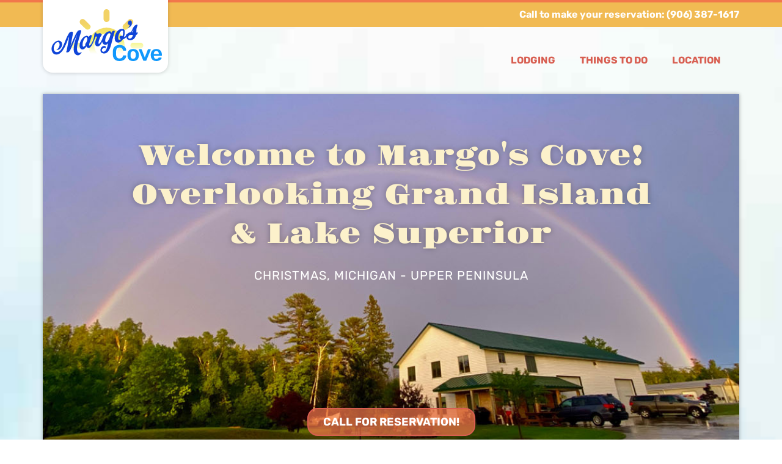

--- FILE ---
content_type: text/html; charset=UTF-8
request_url: https://www.margoscove.com/
body_size: 14136
content:
<!doctype html>
<html lang="en-US">
<head>
<meta charset="UTF-8">
<meta name="viewport" content="width=device-width, initial-scale=1">
<link rel="profile" href="https://gmpg.org/xfn/11">
<meta name='robots' content='index, follow, max-image-preview:large, max-snippet:-1, max-video-preview:-1' />
<!-- This site is optimized with the Yoast SEO plugin v26.6 - https://yoast.com/wordpress/plugins/seo/ -->
<title>Margo&#039;s Cove - Vacation Rentals - Christmas, Michigan</title>
<meta name="description" content="Margo&#039;s Cove offers year-round vacation rentals in the Upper Peninsula of Michigan. Located on Lake Superior and close to Pictured Rocks." />
<link rel="canonical" href="https://www.margoscove.com/" />
<meta property="og:locale" content="en_US" />
<meta property="og:type" content="website" />
<meta property="og:title" content="Margo&#039;s Cove - Vacation Rentals - Christmas, Michigan" />
<meta property="og:description" content="Margo&#039;s Cove offers year-round vacation rentals in the Upper Peninsula of Michigan. Located on Lake Superior and close to Pictured Rocks." />
<meta property="og:url" content="https://www.margoscove.com/" />
<meta property="og:site_name" content="Margo&#039;s Cove" />
<meta property="article:modified_time" content="2025-04-01T17:31:24+00:00" />
<meta property="og:image" content="https://www.margoscove.com/wp-content/uploads/2022/02/cabin-front.jpg" />
<meta property="og:image:width" content="600" />
<meta property="og:image:height" content="438" />
<meta property="og:image:type" content="image/jpeg" />
<meta name="twitter:card" content="summary_large_image" />
<script type="application/ld+json" class="yoast-schema-graph">{"@context":"https://schema.org","@graph":[{"@type":"WebPage","@id":"https://www.margoscove.com/","url":"https://www.margoscove.com/","name":"Margo&#039;s Cove - Vacation Rentals - Christmas, Michigan","isPartOf":{"@id":"https://www.margoscove.com/#website"},"about":{"@id":"https://www.margoscove.com/#organization"},"primaryImageOfPage":{"@id":"https://www.margoscove.com/#primaryimage"},"image":{"@id":"https://www.margoscove.com/#primaryimage"},"thumbnailUrl":"https://www.margoscove.com/wp-content/uploads/2022/02/cabin-front.jpg","datePublished":"2022-02-19T23:06:11+00:00","dateModified":"2025-04-01T17:31:24+00:00","description":"Margo's Cove offers year-round vacation rentals in the Upper Peninsula of Michigan. Located on Lake Superior and close to Pictured Rocks.","breadcrumb":{"@id":"https://www.margoscove.com/#breadcrumb"},"inLanguage":"en-US","potentialAction":[{"@type":"ReadAction","target":["https://www.margoscove.com/"]}]},{"@type":"ImageObject","inLanguage":"en-US","@id":"https://www.margoscove.com/#primaryimage","url":"https://www.margoscove.com/wp-content/uploads/2022/02/cabin-front.jpg","contentUrl":"https://www.margoscove.com/wp-content/uploads/2022/02/cabin-front.jpg","width":600,"height":438,"caption":"year-round vacation rentals"},{"@type":"BreadcrumbList","@id":"https://www.margoscove.com/#breadcrumb","itemListElement":[{"@type":"ListItem","position":1,"name":"Home"}]},{"@type":"WebSite","@id":"https://www.margoscove.com/#website","url":"https://www.margoscove.com/","name":"Margo&#039;s Cove","description":"Christmas, Michigan vacation rentals","publisher":{"@id":"https://www.margoscove.com/#organization"},"potentialAction":[{"@type":"SearchAction","target":{"@type":"EntryPoint","urlTemplate":"https://www.margoscove.com/?s={search_term_string}"},"query-input":{"@type":"PropertyValueSpecification","valueRequired":true,"valueName":"search_term_string"}}],"inLanguage":"en-US"},{"@type":"Organization","@id":"https://www.margoscove.com/#organization","name":"Margo&#039;s Cove","url":"https://www.margoscove.com/","logo":{"@type":"ImageObject","inLanguage":"en-US","@id":"https://www.margoscove.com/#/schema/logo/image/","url":"https://www.margoscove.com/wp-content/uploads/2022/02/margos-cove-logo.svg","contentUrl":"https://www.margoscove.com/wp-content/uploads/2022/02/margos-cove-logo.svg","width":180,"height":87,"caption":"Margo&#039;s Cove"},"image":{"@id":"https://www.margoscove.com/#/schema/logo/image/"}}]}</script>
<!-- / Yoast SEO plugin. -->
<link rel="alternate" type="application/rss+xml" title="Margo&#039;s Cove &raquo; Feed" href="https://www.margoscove.com/feed/" />
<link rel="alternate" type="application/rss+xml" title="Margo&#039;s Cove &raquo; Comments Feed" href="https://www.margoscove.com/comments/feed/" />
<link rel="alternate" title="oEmbed (JSON)" type="application/json+oembed" href="https://www.margoscove.com/wp-json/oembed/1.0/embed?url=https%3A%2F%2Fwww.margoscove.com%2F" />
<link rel="alternate" title="oEmbed (XML)" type="text/xml+oembed" href="https://www.margoscove.com/wp-json/oembed/1.0/embed?url=https%3A%2F%2Fwww.margoscove.com%2F&#038;format=xml" />
<style id='wp-img-auto-sizes-contain-inline-css'>
img:is([sizes=auto i],[sizes^="auto," i]){contain-intrinsic-size:3000px 1500px}
/*# sourceURL=wp-img-auto-sizes-contain-inline-css */
</style>
<style id='global-styles-inline-css'>
:root{--wp--preset--aspect-ratio--square: 1;--wp--preset--aspect-ratio--4-3: 4/3;--wp--preset--aspect-ratio--3-4: 3/4;--wp--preset--aspect-ratio--3-2: 3/2;--wp--preset--aspect-ratio--2-3: 2/3;--wp--preset--aspect-ratio--16-9: 16/9;--wp--preset--aspect-ratio--9-16: 9/16;--wp--preset--color--black: #000000;--wp--preset--color--cyan-bluish-gray: #abb8c3;--wp--preset--color--white: #ffffff;--wp--preset--color--pale-pink: #f78da7;--wp--preset--color--vivid-red: #cf2e2e;--wp--preset--color--luminous-vivid-orange: #ff6900;--wp--preset--color--luminous-vivid-amber: #fcb900;--wp--preset--color--light-green-cyan: #7bdcb5;--wp--preset--color--vivid-green-cyan: #00d084;--wp--preset--color--pale-cyan-blue: #8ed1fc;--wp--preset--color--vivid-cyan-blue: #0693e3;--wp--preset--color--vivid-purple: #9b51e0;--wp--preset--gradient--vivid-cyan-blue-to-vivid-purple: linear-gradient(135deg,rgb(6,147,227) 0%,rgb(155,81,224) 100%);--wp--preset--gradient--light-green-cyan-to-vivid-green-cyan: linear-gradient(135deg,rgb(122,220,180) 0%,rgb(0,208,130) 100%);--wp--preset--gradient--luminous-vivid-amber-to-luminous-vivid-orange: linear-gradient(135deg,rgb(252,185,0) 0%,rgb(255,105,0) 100%);--wp--preset--gradient--luminous-vivid-orange-to-vivid-red: linear-gradient(135deg,rgb(255,105,0) 0%,rgb(207,46,46) 100%);--wp--preset--gradient--very-light-gray-to-cyan-bluish-gray: linear-gradient(135deg,rgb(238,238,238) 0%,rgb(169,184,195) 100%);--wp--preset--gradient--cool-to-warm-spectrum: linear-gradient(135deg,rgb(74,234,220) 0%,rgb(151,120,209) 20%,rgb(207,42,186) 40%,rgb(238,44,130) 60%,rgb(251,105,98) 80%,rgb(254,248,76) 100%);--wp--preset--gradient--blush-light-purple: linear-gradient(135deg,rgb(255,206,236) 0%,rgb(152,150,240) 100%);--wp--preset--gradient--blush-bordeaux: linear-gradient(135deg,rgb(254,205,165) 0%,rgb(254,45,45) 50%,rgb(107,0,62) 100%);--wp--preset--gradient--luminous-dusk: linear-gradient(135deg,rgb(255,203,112) 0%,rgb(199,81,192) 50%,rgb(65,88,208) 100%);--wp--preset--gradient--pale-ocean: linear-gradient(135deg,rgb(255,245,203) 0%,rgb(182,227,212) 50%,rgb(51,167,181) 100%);--wp--preset--gradient--electric-grass: linear-gradient(135deg,rgb(202,248,128) 0%,rgb(113,206,126) 100%);--wp--preset--gradient--midnight: linear-gradient(135deg,rgb(2,3,129) 0%,rgb(40,116,252) 100%);--wp--preset--font-size--small: 13px;--wp--preset--font-size--medium: 20px;--wp--preset--font-size--large: 36px;--wp--preset--font-size--x-large: 42px;--wp--preset--spacing--20: 0.44rem;--wp--preset--spacing--30: 0.67rem;--wp--preset--spacing--40: 1rem;--wp--preset--spacing--50: 1.5rem;--wp--preset--spacing--60: 2.25rem;--wp--preset--spacing--70: 3.38rem;--wp--preset--spacing--80: 5.06rem;--wp--preset--shadow--natural: 6px 6px 9px rgba(0, 0, 0, 0.2);--wp--preset--shadow--deep: 12px 12px 50px rgba(0, 0, 0, 0.4);--wp--preset--shadow--sharp: 6px 6px 0px rgba(0, 0, 0, 0.2);--wp--preset--shadow--outlined: 6px 6px 0px -3px rgb(255, 255, 255), 6px 6px rgb(0, 0, 0);--wp--preset--shadow--crisp: 6px 6px 0px rgb(0, 0, 0);}:root { --wp--style--global--content-size: 800px;--wp--style--global--wide-size: 1200px; }:where(body) { margin: 0; }.wp-site-blocks > .alignleft { float: left; margin-right: 2em; }.wp-site-blocks > .alignright { float: right; margin-left: 2em; }.wp-site-blocks > .aligncenter { justify-content: center; margin-left: auto; margin-right: auto; }:where(.wp-site-blocks) > * { margin-block-start: 24px; margin-block-end: 0; }:where(.wp-site-blocks) > :first-child { margin-block-start: 0; }:where(.wp-site-blocks) > :last-child { margin-block-end: 0; }:root { --wp--style--block-gap: 24px; }:root :where(.is-layout-flow) > :first-child{margin-block-start: 0;}:root :where(.is-layout-flow) > :last-child{margin-block-end: 0;}:root :where(.is-layout-flow) > *{margin-block-start: 24px;margin-block-end: 0;}:root :where(.is-layout-constrained) > :first-child{margin-block-start: 0;}:root :where(.is-layout-constrained) > :last-child{margin-block-end: 0;}:root :where(.is-layout-constrained) > *{margin-block-start: 24px;margin-block-end: 0;}:root :where(.is-layout-flex){gap: 24px;}:root :where(.is-layout-grid){gap: 24px;}.is-layout-flow > .alignleft{float: left;margin-inline-start: 0;margin-inline-end: 2em;}.is-layout-flow > .alignright{float: right;margin-inline-start: 2em;margin-inline-end: 0;}.is-layout-flow > .aligncenter{margin-left: auto !important;margin-right: auto !important;}.is-layout-constrained > .alignleft{float: left;margin-inline-start: 0;margin-inline-end: 2em;}.is-layout-constrained > .alignright{float: right;margin-inline-start: 2em;margin-inline-end: 0;}.is-layout-constrained > .aligncenter{margin-left: auto !important;margin-right: auto !important;}.is-layout-constrained > :where(:not(.alignleft):not(.alignright):not(.alignfull)){max-width: var(--wp--style--global--content-size);margin-left: auto !important;margin-right: auto !important;}.is-layout-constrained > .alignwide{max-width: var(--wp--style--global--wide-size);}body .is-layout-flex{display: flex;}.is-layout-flex{flex-wrap: wrap;align-items: center;}.is-layout-flex > :is(*, div){margin: 0;}body .is-layout-grid{display: grid;}.is-layout-grid > :is(*, div){margin: 0;}body{padding-top: 0px;padding-right: 0px;padding-bottom: 0px;padding-left: 0px;}a:where(:not(.wp-element-button)){text-decoration: underline;}:root :where(.wp-element-button, .wp-block-button__link){background-color: #32373c;border-width: 0;color: #fff;font-family: inherit;font-size: inherit;font-style: inherit;font-weight: inherit;letter-spacing: inherit;line-height: inherit;padding-top: calc(0.667em + 2px);padding-right: calc(1.333em + 2px);padding-bottom: calc(0.667em + 2px);padding-left: calc(1.333em + 2px);text-decoration: none;text-transform: inherit;}.has-black-color{color: var(--wp--preset--color--black) !important;}.has-cyan-bluish-gray-color{color: var(--wp--preset--color--cyan-bluish-gray) !important;}.has-white-color{color: var(--wp--preset--color--white) !important;}.has-pale-pink-color{color: var(--wp--preset--color--pale-pink) !important;}.has-vivid-red-color{color: var(--wp--preset--color--vivid-red) !important;}.has-luminous-vivid-orange-color{color: var(--wp--preset--color--luminous-vivid-orange) !important;}.has-luminous-vivid-amber-color{color: var(--wp--preset--color--luminous-vivid-amber) !important;}.has-light-green-cyan-color{color: var(--wp--preset--color--light-green-cyan) !important;}.has-vivid-green-cyan-color{color: var(--wp--preset--color--vivid-green-cyan) !important;}.has-pale-cyan-blue-color{color: var(--wp--preset--color--pale-cyan-blue) !important;}.has-vivid-cyan-blue-color{color: var(--wp--preset--color--vivid-cyan-blue) !important;}.has-vivid-purple-color{color: var(--wp--preset--color--vivid-purple) !important;}.has-black-background-color{background-color: var(--wp--preset--color--black) !important;}.has-cyan-bluish-gray-background-color{background-color: var(--wp--preset--color--cyan-bluish-gray) !important;}.has-white-background-color{background-color: var(--wp--preset--color--white) !important;}.has-pale-pink-background-color{background-color: var(--wp--preset--color--pale-pink) !important;}.has-vivid-red-background-color{background-color: var(--wp--preset--color--vivid-red) !important;}.has-luminous-vivid-orange-background-color{background-color: var(--wp--preset--color--luminous-vivid-orange) !important;}.has-luminous-vivid-amber-background-color{background-color: var(--wp--preset--color--luminous-vivid-amber) !important;}.has-light-green-cyan-background-color{background-color: var(--wp--preset--color--light-green-cyan) !important;}.has-vivid-green-cyan-background-color{background-color: var(--wp--preset--color--vivid-green-cyan) !important;}.has-pale-cyan-blue-background-color{background-color: var(--wp--preset--color--pale-cyan-blue) !important;}.has-vivid-cyan-blue-background-color{background-color: var(--wp--preset--color--vivid-cyan-blue) !important;}.has-vivid-purple-background-color{background-color: var(--wp--preset--color--vivid-purple) !important;}.has-black-border-color{border-color: var(--wp--preset--color--black) !important;}.has-cyan-bluish-gray-border-color{border-color: var(--wp--preset--color--cyan-bluish-gray) !important;}.has-white-border-color{border-color: var(--wp--preset--color--white) !important;}.has-pale-pink-border-color{border-color: var(--wp--preset--color--pale-pink) !important;}.has-vivid-red-border-color{border-color: var(--wp--preset--color--vivid-red) !important;}.has-luminous-vivid-orange-border-color{border-color: var(--wp--preset--color--luminous-vivid-orange) !important;}.has-luminous-vivid-amber-border-color{border-color: var(--wp--preset--color--luminous-vivid-amber) !important;}.has-light-green-cyan-border-color{border-color: var(--wp--preset--color--light-green-cyan) !important;}.has-vivid-green-cyan-border-color{border-color: var(--wp--preset--color--vivid-green-cyan) !important;}.has-pale-cyan-blue-border-color{border-color: var(--wp--preset--color--pale-cyan-blue) !important;}.has-vivid-cyan-blue-border-color{border-color: var(--wp--preset--color--vivid-cyan-blue) !important;}.has-vivid-purple-border-color{border-color: var(--wp--preset--color--vivid-purple) !important;}.has-vivid-cyan-blue-to-vivid-purple-gradient-background{background: var(--wp--preset--gradient--vivid-cyan-blue-to-vivid-purple) !important;}.has-light-green-cyan-to-vivid-green-cyan-gradient-background{background: var(--wp--preset--gradient--light-green-cyan-to-vivid-green-cyan) !important;}.has-luminous-vivid-amber-to-luminous-vivid-orange-gradient-background{background: var(--wp--preset--gradient--luminous-vivid-amber-to-luminous-vivid-orange) !important;}.has-luminous-vivid-orange-to-vivid-red-gradient-background{background: var(--wp--preset--gradient--luminous-vivid-orange-to-vivid-red) !important;}.has-very-light-gray-to-cyan-bluish-gray-gradient-background{background: var(--wp--preset--gradient--very-light-gray-to-cyan-bluish-gray) !important;}.has-cool-to-warm-spectrum-gradient-background{background: var(--wp--preset--gradient--cool-to-warm-spectrum) !important;}.has-blush-light-purple-gradient-background{background: var(--wp--preset--gradient--blush-light-purple) !important;}.has-blush-bordeaux-gradient-background{background: var(--wp--preset--gradient--blush-bordeaux) !important;}.has-luminous-dusk-gradient-background{background: var(--wp--preset--gradient--luminous-dusk) !important;}.has-pale-ocean-gradient-background{background: var(--wp--preset--gradient--pale-ocean) !important;}.has-electric-grass-gradient-background{background: var(--wp--preset--gradient--electric-grass) !important;}.has-midnight-gradient-background{background: var(--wp--preset--gradient--midnight) !important;}.has-small-font-size{font-size: var(--wp--preset--font-size--small) !important;}.has-medium-font-size{font-size: var(--wp--preset--font-size--medium) !important;}.has-large-font-size{font-size: var(--wp--preset--font-size--large) !important;}.has-x-large-font-size{font-size: var(--wp--preset--font-size--x-large) !important;}
:root :where(.wp-block-pullquote){font-size: 1.5em;line-height: 1.6;}
/*# sourceURL=global-styles-inline-css */
</style>
<!-- <link rel='stylesheet' id='hello-elementor-css' href='https://www.margoscove.com/wp-content/themes/hello-elementor/assets/css/reset.css?ver=3.4.5' media='all' /> -->
<!-- <link rel='stylesheet' id='hello-elementor-theme-style-css' href='https://www.margoscove.com/wp-content/themes/hello-elementor/assets/css/theme.css?ver=3.4.5' media='all' /> -->
<!-- <link rel='stylesheet' id='hello-elementor-header-footer-css' href='https://www.margoscove.com/wp-content/themes/hello-elementor/assets/css/header-footer.css?ver=3.4.5' media='all' /> -->
<!-- <link rel='stylesheet' id='elementor-frontend-css' href='https://www.margoscove.com/wp-content/plugins/elementor/assets/css/frontend.min.css?ver=3.33.6' media='all' /> -->
<!-- <link rel='stylesheet' id='widget-image-css' href='https://www.margoscove.com/wp-content/plugins/elementor/assets/css/widget-image.min.css?ver=3.33.6' media='all' /> -->
<!-- <link rel='stylesheet' id='widget-heading-css' href='https://www.margoscove.com/wp-content/plugins/elementor/assets/css/widget-heading.min.css?ver=3.33.6' media='all' /> -->
<!-- <link rel='stylesheet' id='widget-nav-menu-css' href='https://www.margoscove.com/wp-content/plugins/elementor-pro/assets/css/widget-nav-menu.min.css?ver=3.33.2' media='all' /> -->
<!-- <link rel='stylesheet' id='widget-icon-box-css' href='https://www.margoscove.com/wp-content/plugins/elementor/assets/css/widget-icon-box.min.css?ver=3.33.6' media='all' /> -->
<!-- <link rel='stylesheet' id='e-shapes-css' href='https://www.margoscove.com/wp-content/plugins/elementor/assets/css/conditionals/shapes.min.css?ver=3.33.6' media='all' /> -->
<!-- <link rel='stylesheet' id='widget-form-css' href='https://www.margoscove.com/wp-content/plugins/elementor-pro/assets/css/widget-form.min.css?ver=3.33.2' media='all' /> -->
<!-- <link rel='stylesheet' id='elementor-icons-css' href='https://www.margoscove.com/wp-content/plugins/elementor/assets/lib/eicons/css/elementor-icons.min.css?ver=5.44.0' media='all' /> -->
<link rel="stylesheet" type="text/css" href="//www.margoscove.com/wp-content/cache/wpfc-minified/mc0gh7if/44ptb.css" media="all"/>
<link rel='stylesheet' id='elementor-post-11-css' href='https://www.margoscove.com/wp-content/uploads/elementor/css/post-11.css?ver=1766234775' media='all' />
<!-- <link rel='stylesheet' id='font-awesome-5-all-css' href='https://www.margoscove.com/wp-content/plugins/elementor/assets/lib/font-awesome/css/all.min.css?ver=3.33.6' media='all' /> -->
<!-- <link rel='stylesheet' id='font-awesome-4-shim-css' href='https://www.margoscove.com/wp-content/plugins/elementor/assets/lib/font-awesome/css/v4-shims.min.css?ver=3.33.6' media='all' /> -->
<!-- <link rel='stylesheet' id='e-motion-fx-css' href='https://www.margoscove.com/wp-content/plugins/elementor-pro/assets/css/modules/motion-fx.min.css?ver=3.33.2' media='all' /> -->
<!-- <link rel='stylesheet' id='e-animation-fadeInLeft-css' href='https://www.margoscove.com/wp-content/plugins/elementor/assets/lib/animations/styles/fadeInLeft.min.css?ver=3.33.6' media='all' /> -->
<!-- <link rel='stylesheet' id='widget-icon-list-css' href='https://www.margoscove.com/wp-content/plugins/elementor/assets/css/widget-icon-list.min.css?ver=3.33.6' media='all' /> -->
<!-- <link rel='stylesheet' id='swiper-css' href='https://www.margoscove.com/wp-content/plugins/elementor/assets/lib/swiper/v8/css/swiper.min.css?ver=8.4.5' media='all' /> -->
<!-- <link rel='stylesheet' id='e-swiper-css' href='https://www.margoscove.com/wp-content/plugins/elementor/assets/css/conditionals/e-swiper.min.css?ver=3.33.6' media='all' /> -->
<!-- <link rel='stylesheet' id='widget-image-carousel-css' href='https://www.margoscove.com/wp-content/plugins/elementor/assets/css/widget-image-carousel.min.css?ver=3.33.6' media='all' /> -->
<link rel="stylesheet" type="text/css" href="//www.margoscove.com/wp-content/cache/wpfc-minified/8u5kngps/44qf0.css" media="all"/>
<link rel='stylesheet' id='elementor-post-6-css' href='https://www.margoscove.com/wp-content/uploads/elementor/css/post-6.css?ver=1766234775' media='all' />
<link rel='stylesheet' id='elementor-post-28-css' href='https://www.margoscove.com/wp-content/uploads/elementor/css/post-28.css?ver=1766234775' media='all' />
<link rel='stylesheet' id='elementor-post-70-css' href='https://www.margoscove.com/wp-content/uploads/elementor/css/post-70.css?ver=1766234775' media='all' />
<link rel='stylesheet' id='elementor-post-51-css' href='https://www.margoscove.com/wp-content/uploads/elementor/css/post-51.css?ver=1766234775' media='all' />
<!-- <link rel='stylesheet' id='hello-elementor-child-style-css' href='https://www.margoscove.com/wp-content/themes/hello-theme-child-master/style.css?ver=1.0.0' media='all' /> -->
<!-- <link rel='stylesheet' id='elementor-gf-local-gravitasone-css' href='https://www.margoscove.com/wp-content/uploads/elementor/google-fonts/css/gravitasone.css?ver=1742924736' media='all' /> -->
<!-- <link rel='stylesheet' id='elementor-gf-local-rubik-css' href='https://www.margoscove.com/wp-content/uploads/elementor/google-fonts/css/rubik.css?ver=1742924740' media='all' /> -->
<!-- <link rel='stylesheet' id='elementor-icons-shared-0-css' href='https://www.margoscove.com/wp-content/plugins/elementor/assets/lib/font-awesome/css/fontawesome.min.css?ver=5.15.3' media='all' /> -->
<!-- <link rel='stylesheet' id='elementor-icons-fa-solid-css' href='https://www.margoscove.com/wp-content/plugins/elementor/assets/lib/font-awesome/css/solid.min.css?ver=5.15.3' media='all' /> -->
<link rel="stylesheet" type="text/css" href="//www.margoscove.com/wp-content/cache/wpfc-minified/lkvb7cm1/44ptb.css" media="all"/>
<script src='//www.margoscove.com/wp-content/cache/wpfc-minified/dhx49uyo/44ptb.js' type="text/javascript"></script>
<!-- <script src="https://www.margoscove.com/wp-includes/js/jquery/jquery.min.js?ver=3.7.1" id="jquery-core-js"></script> -->
<!-- <script src="https://www.margoscove.com/wp-includes/js/jquery/jquery-migrate.min.js?ver=3.4.1" id="jquery-migrate-js"></script> -->
<!-- <script src="https://www.margoscove.com/wp-content/plugins/elementor/assets/lib/font-awesome/js/v4-shims.min.js?ver=3.33.6" id="font-awesome-4-shim-js"></script> -->
<link rel="https://api.w.org/" href="https://www.margoscove.com/wp-json/" /><link rel="alternate" title="JSON" type="application/json" href="https://www.margoscove.com/wp-json/wp/v2/pages/6" /><link rel="EditURI" type="application/rsd+xml" title="RSD" href="https://www.margoscove.com/xmlrpc.php?rsd" />
<meta name="generator" content="WordPress 6.9" />
<link rel='shortlink' href='https://www.margoscove.com/' />
<meta name="generator" content="Elementor 3.33.6; features: additional_custom_breakpoints; settings: css_print_method-external, google_font-enabled, font_display-auto">
<!-- Global site tag (gtag.js) - Google Analytics -->
<script async src="https://www.googletagmanager.com/gtag/js?id=G-BC0Y78LTLR"></script>
<script>
window.dataLayer = window.dataLayer || [];
function gtag(){dataLayer.push(arguments);}
gtag('js', new Date());
gtag('config', 'G-BC0Y78LTLR');
</script>
<style>
.e-con.e-parent:nth-of-type(n+4):not(.e-lazyloaded):not(.e-no-lazyload),
.e-con.e-parent:nth-of-type(n+4):not(.e-lazyloaded):not(.e-no-lazyload) * {
background-image: none !important;
}
@media screen and (max-height: 1024px) {
.e-con.e-parent:nth-of-type(n+3):not(.e-lazyloaded):not(.e-no-lazyload),
.e-con.e-parent:nth-of-type(n+3):not(.e-lazyloaded):not(.e-no-lazyload) * {
background-image: none !important;
}
}
@media screen and (max-height: 640px) {
.e-con.e-parent:nth-of-type(n+2):not(.e-lazyloaded):not(.e-no-lazyload),
.e-con.e-parent:nth-of-type(n+2):not(.e-lazyloaded):not(.e-no-lazyload) * {
background-image: none !important;
}
}
</style>
<meta name="theme-color" content="#C6E5F3">
<link rel="icon" href="https://www.margoscove.com/wp-content/uploads/2022/02/cropped-site-icon-32x32.jpg" sizes="32x32" />
<link rel="icon" href="https://www.margoscove.com/wp-content/uploads/2022/02/cropped-site-icon-192x192.jpg" sizes="192x192" />
<link rel="apple-touch-icon" href="https://www.margoscove.com/wp-content/uploads/2022/02/cropped-site-icon-180x180.jpg" />
<meta name="msapplication-TileImage" content="https://www.margoscove.com/wp-content/uploads/2022/02/cropped-site-icon-270x270.jpg" />
</head>
<body class="home wp-singular page-template-default page page-id-6 wp-custom-logo wp-embed-responsive wp-theme-hello-elementor wp-child-theme-hello-theme-child-master hello-elementor-default elementor-default elementor-kit-11 elementor-page elementor-page-6 elementor-page-279 elementor-page-51">
<a class="skip-link screen-reader-text" href="#content">Skip to content</a>
<header data-elementor-type="header" data-elementor-id="28" class="elementor elementor-28 elementor-location-header" data-elementor-post-type="elementor_library">
<section class="elementor-section elementor-top-section elementor-element elementor-element-fad90fe elementor-section-height-min-height elementor-section-items-stretch elementor-section-boxed elementor-section-height-default" data-id="fad90fe" data-element_type="section" data-settings="{&quot;background_background&quot;:&quot;classic&quot;}">
<div class="elementor-container elementor-column-gap-no">
<div class="elementor-column elementor-col-50 elementor-top-column elementor-element elementor-element-2715b36" data-id="2715b36" data-element_type="column">
<div class="elementor-widget-wrap elementor-element-populated">
<div class="elementor-element elementor-element-7d00936 elementor-widget__width-auto elementor-absolute elementor-widget elementor-widget-theme-site-logo elementor-widget-image" data-id="7d00936" data-element_type="widget" data-settings="{&quot;_position&quot;:&quot;absolute&quot;}" data-widget_type="theme-site-logo.default">
<div class="elementor-widget-container">
<a href="https://www.margoscove.com">
<img width="180" height="87" src="https://www.margoscove.com/wp-content/uploads/2022/02/margos-cove-logo.svg" class="attachment-full size-full wp-image-38" alt="Margo&#039;s Cove" />				</a>
</div>
</div>
</div>
</div>
<div class="elementor-column elementor-col-50 elementor-top-column elementor-element elementor-element-98124a2" data-id="98124a2" data-element_type="column">
<div class="elementor-widget-wrap elementor-element-populated">
<div class="elementor-element elementor-element-062223c elementor-widget__width-auto elementor-hidden-mobile elementor-widget elementor-widget-heading" data-id="062223c" data-element_type="widget" data-widget_type="heading.default">
<div class="elementor-widget-container">
<div class="elementor-heading-title elementor-size-default"><a href="tel:9063871617">Call to make your reservation: (906) 387-1617</a></div>				</div>
</div>
<div class="elementor-element elementor-element-492e8cd elementor-widget__width-auto elementor-nav-menu--dropdown-mobile elementor-nav-menu--stretch elementor-nav-menu__text-align-center elementor-widget-mobile__width-auto elementor-hidden-desktop elementor-hidden-tablet elementor-nav-menu--toggle elementor-nav-menu--burger elementor-widget elementor-widget-nav-menu" data-id="492e8cd" data-element_type="widget" data-settings="{&quot;full_width&quot;:&quot;stretch&quot;,&quot;layout&quot;:&quot;horizontal&quot;,&quot;submenu_icon&quot;:{&quot;value&quot;:&quot;&lt;i class=\&quot;fas fa-caret-down\&quot; aria-hidden=\&quot;true\&quot;&gt;&lt;\/i&gt;&quot;,&quot;library&quot;:&quot;fa-solid&quot;},&quot;toggle&quot;:&quot;burger&quot;}" data-widget_type="nav-menu.default">
<div class="elementor-widget-container">
<nav aria-label="Menu" class="elementor-nav-menu--main elementor-nav-menu__container elementor-nav-menu--layout-horizontal e--pointer-underline e--animation-fade">
<ul id="menu-1-492e8cd" class="elementor-nav-menu"><li class="menu-item menu-item-type-post_type menu-item-object-page menu-item-44"><a href="https://www.margoscove.com/lodging/" class="elementor-item">Lodging</a></li>
<li class="menu-item menu-item-type-post_type menu-item-object-page menu-item-45"><a href="https://www.margoscove.com/things-to-do/" class="elementor-item">Things to Do</a></li>
<li class="menu-item menu-item-type-post_type menu-item-object-page menu-item-46"><a href="https://www.margoscove.com/location/" class="elementor-item">Location</a></li>
</ul>			</nav>
<div class="elementor-menu-toggle" role="button" tabindex="0" aria-label="Menu Toggle" aria-expanded="false">
<i aria-hidden="true" role="presentation" class="elementor-menu-toggle__icon--open eicon-menu-bar"></i><i aria-hidden="true" role="presentation" class="elementor-menu-toggle__icon--close eicon-close"></i>		</div>
<nav class="elementor-nav-menu--dropdown elementor-nav-menu__container" aria-hidden="true">
<ul id="menu-2-492e8cd" class="elementor-nav-menu"><li class="menu-item menu-item-type-post_type menu-item-object-page menu-item-44"><a href="https://www.margoscove.com/lodging/" class="elementor-item" tabindex="-1">Lodging</a></li>
<li class="menu-item menu-item-type-post_type menu-item-object-page menu-item-45"><a href="https://www.margoscove.com/things-to-do/" class="elementor-item" tabindex="-1">Things to Do</a></li>
<li class="menu-item menu-item-type-post_type menu-item-object-page menu-item-46"><a href="https://www.margoscove.com/location/" class="elementor-item" tabindex="-1">Location</a></li>
</ul>			</nav>
</div>
</div>
</div>
</div>
</div>
</section>
<section class="elementor-section elementor-top-section elementor-element elementor-element-d4d8399 elementor-section-height-min-height elementor-hidden-mobile elementor-section-boxed elementor-section-height-default elementor-section-items-middle" data-id="d4d8399" data-element_type="section">
<div class="elementor-container elementor-column-gap-default">
<div class="elementor-column elementor-col-100 elementor-top-column elementor-element elementor-element-5aba0ae" data-id="5aba0ae" data-element_type="column">
<div class="elementor-widget-wrap elementor-element-populated">
<div class="elementor-element elementor-element-3b7af4c elementor-widget__width-auto elementor-nav-menu--dropdown-mobile elementor-nav-menu__text-align-aside elementor-nav-menu--toggle elementor-nav-menu--burger elementor-widget elementor-widget-nav-menu" data-id="3b7af4c" data-element_type="widget" data-settings="{&quot;layout&quot;:&quot;horizontal&quot;,&quot;submenu_icon&quot;:{&quot;value&quot;:&quot;&lt;i class=\&quot;fas fa-caret-down\&quot; aria-hidden=\&quot;true\&quot;&gt;&lt;\/i&gt;&quot;,&quot;library&quot;:&quot;fa-solid&quot;},&quot;toggle&quot;:&quot;burger&quot;}" data-widget_type="nav-menu.default">
<div class="elementor-widget-container">
<nav aria-label="Menu" class="elementor-nav-menu--main elementor-nav-menu__container elementor-nav-menu--layout-horizontal e--pointer-underline e--animation-fade">
<ul id="menu-1-3b7af4c" class="elementor-nav-menu"><li class="menu-item menu-item-type-post_type menu-item-object-page menu-item-44"><a href="https://www.margoscove.com/lodging/" class="elementor-item">Lodging</a></li>
<li class="menu-item menu-item-type-post_type menu-item-object-page menu-item-45"><a href="https://www.margoscove.com/things-to-do/" class="elementor-item">Things to Do</a></li>
<li class="menu-item menu-item-type-post_type menu-item-object-page menu-item-46"><a href="https://www.margoscove.com/location/" class="elementor-item">Location</a></li>
</ul>			</nav>
<div class="elementor-menu-toggle" role="button" tabindex="0" aria-label="Menu Toggle" aria-expanded="false">
<i aria-hidden="true" role="presentation" class="elementor-menu-toggle__icon--open eicon-menu-bar"></i><i aria-hidden="true" role="presentation" class="elementor-menu-toggle__icon--close eicon-close"></i>		</div>
<nav class="elementor-nav-menu--dropdown elementor-nav-menu__container" aria-hidden="true">
<ul id="menu-2-3b7af4c" class="elementor-nav-menu"><li class="menu-item menu-item-type-post_type menu-item-object-page menu-item-44"><a href="https://www.margoscove.com/lodging/" class="elementor-item" tabindex="-1">Lodging</a></li>
<li class="menu-item menu-item-type-post_type menu-item-object-page menu-item-45"><a href="https://www.margoscove.com/things-to-do/" class="elementor-item" tabindex="-1">Things to Do</a></li>
<li class="menu-item menu-item-type-post_type menu-item-object-page menu-item-46"><a href="https://www.margoscove.com/location/" class="elementor-item" tabindex="-1">Location</a></li>
</ul>			</nav>
</div>
</div>
</div>
</div>
</div>
</section>
</header>
<div data-elementor-type="single-page" data-elementor-id="51" class="elementor elementor-51 elementor-location-single post-6 page type-page status-publish hentry" data-elementor-post-type="elementor_library">
<section class="elementor-section elementor-top-section elementor-element elementor-element-cb4e16d elementor-section-boxed elementor-section-height-default elementor-section-height-default" data-id="cb4e16d" data-element_type="section">
<div class="elementor-container elementor-column-gap-default">
<div class="elementor-column elementor-col-100 elementor-top-column elementor-element elementor-element-bfc4fd9" data-id="bfc4fd9" data-element_type="column" data-settings="{&quot;background_background&quot;:&quot;classic&quot;}">
<div class="elementor-widget-wrap elementor-element-populated">
<div class="elementor-element elementor-element-6cf1c16b elementor-widget elementor-widget-theme-post-content" data-id="6cf1c16b" data-element_type="widget" data-widget_type="theme-post-content.default">
<div class="elementor-widget-container">
<div data-elementor-type="wp-page" data-elementor-id="6" class="elementor elementor-6" data-elementor-post-type="page">
<section class="elementor-section elementor-top-section elementor-element elementor-element-5a92672a elementor-section-height-min-height elementor-section-items-stretch elementor-section-boxed elementor-section-height-default" data-id="5a92672a" data-element_type="section" data-settings="{&quot;background_background&quot;:&quot;classic&quot;}">
<div class="elementor-container elementor-column-gap-default">
<div class="elementor-column elementor-col-100 elementor-top-column elementor-element elementor-element-7309442b" data-id="7309442b" data-element_type="column">
<div class="elementor-widget-wrap elementor-element-populated">
<div class="elementor-element elementor-element-40d7efc9 elementor-widget__width-initial elementor-widget-tablet__width-inherit elementor-widget elementor-widget-heading" data-id="40d7efc9" data-element_type="widget" data-widget_type="heading.default">
<div class="elementor-widget-container">
<h1 class="elementor-heading-title elementor-size-default">Welcome to Margo's Cove!<br />Overlooking Grand Island &amp; Lake Superior</h1>				</div>
</div>
<div class="elementor-element elementor-element-2e8d4b2 elementor-widget elementor-widget-heading" data-id="2e8d4b2" data-element_type="widget" data-widget_type="heading.default">
<div class="elementor-widget-container">
<h2 class="elementor-heading-title elementor-size-default">Christmas, Michigan <br />- Upper Peninsula</h2>				</div>
</div>
<div class="elementor-element elementor-element-57d9f40 elementor-align-center elementor-absolute elementor-widget elementor-widget-button" data-id="57d9f40" data-element_type="widget" data-settings="{&quot;_position&quot;:&quot;absolute&quot;}" data-widget_type="button.default">
<div class="elementor-widget-container">
<div class="elementor-button-wrapper">
<a class="elementor-button elementor-button-link elementor-size-sm" href="tel:9063871617">
<span class="elementor-button-content-wrapper">
<span class="elementor-button-text">Call for Reservation!</span>
</span>
</a>
</div>
</div>
</div>
</div>
</div>
</div>
</section>
<section class="elementor-section elementor-top-section elementor-element elementor-element-78888e5 elementor-section-boxed elementor-section-height-default elementor-section-height-default" data-id="78888e5" data-element_type="section" data-settings="{&quot;motion_fx_motion_fx_scrolling&quot;:&quot;yes&quot;,&quot;motion_fx_translateY_effect&quot;:&quot;yes&quot;,&quot;motion_fx_translateY_speed&quot;:{&quot;unit&quot;:&quot;px&quot;,&quot;size&quot;:1.5,&quot;sizes&quot;:[]},&quot;motion_fx_devices&quot;:[&quot;desktop&quot;,&quot;tablet&quot;],&quot;motion_fx_translateY_affectedRange&quot;:{&quot;unit&quot;:&quot;%&quot;,&quot;size&quot;:&quot;&quot;,&quot;sizes&quot;:{&quot;start&quot;:0,&quot;end&quot;:100}}}">
<div class="elementor-container elementor-column-gap-default">
<div class="elementor-column elementor-col-100 elementor-top-column elementor-element elementor-element-dfc51d8" data-id="dfc51d8" data-element_type="column">
<div class="elementor-widget-wrap elementor-element-populated">
<div class="elementor-element elementor-element-8e7f06b elementor-widget elementor-widget-text-editor" data-id="8e7f06b" data-element_type="widget" data-widget_type="text-editor.default">
<div class="elementor-widget-container">
<p>Margo&#8217;s Cove is located in Christmas, Michigan in the Hiawatha National Forest in the heart of Michigan&#8217;s Upper Peninsula and overlooks beautiful Lake Superior and the Grand Island National Recreation Area. <i>We are open year round!</i></p>								</div>
</div>
</div>
</div>
</div>
</section>
<section class="elementor-section elementor-top-section elementor-element elementor-element-4167fd5 elementor-section-boxed elementor-section-height-default elementor-section-height-default" data-id="4167fd5" data-element_type="section">
<div class="elementor-container elementor-column-gap-default">
<div class="elementor-column elementor-col-100 elementor-top-column elementor-element elementor-element-fc535ed" data-id="fc535ed" data-element_type="column">
<div class="elementor-widget-wrap elementor-element-populated">
<div class="elementor-element elementor-element-985ce1f elementor-widget elementor-widget-heading" data-id="985ce1f" data-element_type="widget" data-widget_type="heading.default">
<div class="elementor-widget-container">
<h2 class="elementor-heading-title elementor-size-default">Upper &amp; Lower Coach House: 2 Great Stays!</h2>				</div>
</div>
<section class="elementor-section elementor-inner-section elementor-element elementor-element-2203efb elementor-section-boxed elementor-section-height-default elementor-section-height-default" data-id="2203efb" data-element_type="section">
<div class="elementor-container elementor-column-gap-extended">
<div class="elementor-column elementor-col-50 elementor-inner-column elementor-element elementor-element-f1ae67d" data-id="f1ae67d" data-element_type="column">
<div class="elementor-widget-wrap elementor-element-populated">
<div class="elementor-element elementor-element-b40f2d4 elementor-invisible elementor-widget elementor-widget-image" data-id="b40f2d4" data-element_type="widget" data-settings="{&quot;_animation&quot;:&quot;fadeInLeft&quot;,&quot;_animation_mobile&quot;:&quot;none&quot;}" data-widget_type="image.default">
<div class="elementor-widget-container">
<img fetchpriority="high" fetchpriority="high" decoding="async" width="600" height="438" src="https://www.margoscove.com/wp-content/uploads/2022/02/cabin-front.jpg" class="attachment-large size-large wp-image-234" alt="year-round vacation rentals" srcset="https://www.margoscove.com/wp-content/uploads/2022/02/cabin-front.jpg 600w, https://www.margoscove.com/wp-content/uploads/2022/02/cabin-front-300x219.jpg 300w" sizes="(max-width: 600px) 100vw, 600px" />															</div>
</div>
</div>
</div>
<div class="elementor-column elementor-col-50 elementor-inner-column elementor-element elementor-element-aca5982" data-id="aca5982" data-element_type="column">
<div class="elementor-widget-wrap elementor-element-populated">
<div class="elementor-element elementor-element-0b1c19d elementor-widget elementor-widget-heading" data-id="0b1c19d" data-element_type="widget" data-widget_type="heading.default">
<div class="elementor-widget-container">
<h4 class="elementor-heading-title elementor-size-default">Features</h4>				</div>
</div>
<div class="elementor-element elementor-element-7566e97 elementor-icon-list--layout-traditional elementor-list-item-link-full_width elementor-widget elementor-widget-icon-list" data-id="7566e97" data-element_type="widget" data-widget_type="icon-list.default">
<div class="elementor-widget-container">
<ul class="elementor-icon-list-items">
<li class="elementor-icon-list-item">
<span class="elementor-icon-list-icon">
<i aria-hidden="true" class="fas fa-check-circle"></i>						</span>
<span class="elementor-icon-list-text">Upper Level Coach - <em>3 Bedrooms</em></span>
</li>
<li class="elementor-icon-list-item">
<span class="elementor-icon-list-icon">
<i aria-hidden="true" class="fas fa-check-circle"></i>						</span>
<span class="elementor-icon-list-text">Lower Level Coach - <em>2 Bedrooms</em></span>
</li>
<li class="elementor-icon-list-item">
<span class="elementor-icon-list-icon">
<i aria-hidden="true" class="fas fa-check-circle"></i>						</span>
<span class="elementor-icon-list-text">150 ft. Lake Superior beach frontage</span>
</li>
<li class="elementor-icon-list-item">
<span class="elementor-icon-list-icon">
<i aria-hidden="true" class="fas fa-check-circle"></i>						</span>
<span class="elementor-icon-list-text">Sauna</span>
</li>
<li class="elementor-icon-list-item">
<span class="elementor-icon-list-icon">
<i aria-hidden="true" class="fas fa-check-circle"></i>						</span>
<span class="elementor-icon-list-text">Close to area attractions</span>
</li>
<li class="elementor-icon-list-item">
<span class="elementor-icon-list-icon">
<i aria-hidden="true" class="fas fa-check-circle"></i>						</span>
<span class="elementor-icon-list-text">Open year-round</span>
</li>
</ul>
</div>
</div>
<div class="elementor-element elementor-element-f1bd98d elementor-widget elementor-widget-heading" data-id="f1bd98d" data-element_type="widget" data-widget_type="heading.default">
<div class="elementor-widget-container">
<p class="elementor-heading-title elementor-size-default"><a href="https://www.margoscove.com/lodging/">Learn More...</a></p>				</div>
</div>
</div>
</div>
</div>
</section>
</div>
</div>
</div>
</section>
<section class="elementor-section elementor-top-section elementor-element elementor-element-a9a7b7a elementor-section-boxed elementor-section-height-default elementor-section-height-default" data-id="a9a7b7a" data-element_type="section" data-settings="{&quot;background_background&quot;:&quot;classic&quot;,&quot;motion_fx_motion_fx_scrolling&quot;:&quot;yes&quot;,&quot;motion_fx_translateY_effect&quot;:&quot;yes&quot;,&quot;motion_fx_translateY_speed&quot;:{&quot;unit&quot;:&quot;px&quot;,&quot;size&quot;:1.5,&quot;sizes&quot;:[]},&quot;motion_fx_translateY_affectedRange&quot;:{&quot;unit&quot;:&quot;%&quot;,&quot;size&quot;:&quot;&quot;,&quot;sizes&quot;:{&quot;start&quot;:0,&quot;end&quot;:100}},&quot;motion_fx_devices&quot;:[&quot;desktop&quot;,&quot;tablet&quot;,&quot;mobile&quot;]}">
<div class="elementor-container elementor-column-gap-no">
<div class="elementor-column elementor-col-100 elementor-top-column elementor-element elementor-element-bca6c73" data-id="bca6c73" data-element_type="column">
<div class="elementor-widget-wrap elementor-element-populated">
<div class="elementor-element elementor-element-bc29529 elementor-widget elementor-widget-heading" data-id="bc29529" data-element_type="widget" data-widget_type="heading.default">
<div class="elementor-widget-container">
<h2 class="elementor-heading-title elementor-size-default">Things to Do &amp; See</h2>				</div>
</div>
<div class="elementor-element elementor-element-f637a2d elementor-widget__width-initial elementor-widget-tablet__width-inherit elementor-widget-mobile__width-inherit elementor-widget elementor-widget-text-editor" data-id="f637a2d" data-element_type="widget" data-widget_type="text-editor.default">
<div class="elementor-widget-container">
<p>Central located in Michigan&#8217;s Upper Peninsula, we are in the heart of many great year-round activities and attractions. From hiking, ice climbing or snowmobiling to beautiful waterfalls and quiet forests, we have something for everyone!</p>								</div>
</div>
<section class="elementor-section elementor-inner-section elementor-element elementor-element-e24296d elementor-section-content-middle elementor-section-boxed elementor-section-height-default elementor-section-height-default" data-id="e24296d" data-element_type="section">
<div class="elementor-container elementor-column-gap-no">
<div class="elementor-column elementor-col-50 elementor-inner-column elementor-element elementor-element-013fa4e" data-id="013fa4e" data-element_type="column">
<div class="elementor-widget-wrap elementor-element-populated">
<div class="elementor-element elementor-element-b92dfdc elementor-position-left elementor-widget__width-auto elementor-widget-mobile__width-inherit elementor-view-default elementor-mobile-position-top elementor-widget elementor-widget-icon-box" data-id="b92dfdc" data-element_type="widget" data-widget_type="icon-box.default">
<div class="elementor-widget-container">
<div class="elementor-icon-box-wrapper">
<div class="elementor-icon-box-icon">
<span  class="elementor-icon">
<svg xmlns="http://www.w3.org/2000/svg" width="64" height="64" viewBox="0 0 64 64"><g transform="translate(-400 -1541)"><path d="M5.692,33.2A2.25,2.25,0,0,0,10.058,34.3l1.775-7.1L8.122,23.485,5.692,33.2Zm1.047-13.79L9.633,8.227a1.1,1.1,0,0,0-.838-1.34,5.78,5.78,0,0,0-6.983,4.02l-1.777,6.9a1.1,1.1,0,0,0,.838,1.34l4.469,1.072a1.156,1.156,0,0,0,1.4-.8ZM25.875,11.25H24.75a1.125,1.125,0,0,0-1.125,1.125V13.5H21.182l-3.289-3.289a4.133,4.133,0,0,0-6.932,1.92L9.067,19.7a2.251,2.251,0,0,0,.592,2.137l6.09,6.09V33.75a2.25,2.25,0,0,0,4.5,0V27.932a4.47,4.47,0,0,0-1.318-3.182L15.64,21.458c.011-.035.034-.063.044-.1l1.4-5.595,1.577,1.577a2.25,2.25,0,0,0,1.59.66h3.375V34.876A1.125,1.125,0,0,0,24.749,36h1.125A1.125,1.125,0,0,0,27,34.876v-22.5a1.124,1.124,0,0,0-1.124-1.125Zm-9-4.5A3.375,3.375,0,1,0,13.5,3.375,3.375,3.375,0,0,0,16.875,6.75Z" transform="translate(416 1553)" fill="#fff"></path><path d="M32,2A30.008,30.008,0,0,0,20.323,59.643,30.008,30.008,0,0,0,43.677,4.357,29.81,29.81,0,0,0,32,2m0-2A32,32,0,1,1,0,32,32,32,0,0,1,32,0Z" transform="translate(400 1541)" fill="#f1ba53"></path></g></svg>				</span>
</div>
<div class="elementor-icon-box-content">
<h4 class="elementor-icon-box-title">
<span  >
Activities						</span>
</h4>
</div>
</div>
</div>
</div>
<div class="elementor-element elementor-element-eb16bd3 elementor-widget elementor-widget-text-editor" data-id="eb16bd3" data-element_type="widget" data-widget_type="text-editor.default">
<div class="elementor-widget-container">
<p>At Margo&#8217;s, we are focused and committed to providing activities that can be enjoyed by the entire family. We are always thinking of new ways to enhance your vacation experience.<br /><a href="https://www.margoscove.com/things-to-do#activities/">Learn More&#8230;</a></p>								</div>
</div>
<div class="elementor-element elementor-element-edaa034 elementor-position-left elementor-widget__width-auto elementor-widget-mobile__width-inherit elementor-view-default elementor-mobile-position-top elementor-widget elementor-widget-icon-box" data-id="edaa034" data-element_type="widget" data-widget_type="icon-box.default">
<div class="elementor-widget-container">
<div class="elementor-icon-box-wrapper">
<div class="elementor-icon-box-icon">
<span  class="elementor-icon">
<svg xmlns="http://www.w3.org/2000/svg" width="64" height="64" viewBox="0 0 64 64"><g transform="translate(-400 -1710)"><path d="M23.236,3.144a.893.893,0,0,0-.894-.894H18.768a.893.893,0,0,0-.894.894V5.825h5.362ZM3.57,9.4C3.43,14.641.193,15.78,0,23.029v2.458a1.788,1.788,0,0,0,1.787,1.787H7.15a1.788,1.788,0,0,0,1.787-1.787V16.549h1.787V7.612H5.353A1.8,1.8,0,0,0,3.57,9.4Zm21.459,0a1.8,1.8,0,0,0-1.784-1.787H17.874v8.937h1.787v8.937a1.788,1.788,0,0,0,1.787,1.787h5.362A1.788,1.788,0,0,0,28.6,25.486V23.029c-.193-7.249-3.43-8.387-3.57-13.63ZM9.831,2.25H6.256a.893.893,0,0,0-.894.894V5.825h5.362V3.144A.893.893,0,0,0,9.831,2.25Zm2.681,14.3h3.575V7.612H12.512Z" transform="translate(418.2 1727.238)" fill="#fff"></path><path d="M32,2A30.008,30.008,0,0,0,20.323,59.643,30.008,30.008,0,0,0,43.677,4.357,29.81,29.81,0,0,0,32,2m0-2A32,32,0,1,1,0,32,32,32,0,0,1,32,0Z" transform="translate(400 1710)" fill="#f1ba53"></path></g></svg>				</span>
</div>
<div class="elementor-icon-box-content">
<h4 class="elementor-icon-box-title">
<span  >
Attractions						</span>
</h4>
</div>
</div>
</div>
</div>
<div class="elementor-element elementor-element-544d3bf elementor-widget elementor-widget-text-editor" data-id="544d3bf" data-element_type="widget" data-widget_type="text-editor.default">
<div class="elementor-widget-container">
<p>The area around Christmas offers many recreational opportunities. Conveniently located only 3 miles from the Pictured Rocks National Lakeshore, Grand Island, the Shipwreck Tour, Pictured Rocks Cruise, and many area waterfalls.<br /><a href="https://www.margoscove.com/things-to-do#attractions/">Learn More&#8230;</a></p>								</div>
</div>
</div>
</div>
<div class="elementor-column elementor-col-50 elementor-inner-column elementor-element elementor-element-9106e64" data-id="9106e64" data-element_type="column">
<div class="elementor-widget-wrap elementor-element-populated">
<div class="elementor-element elementor-element-0609e64 elementor-widget elementor-widget-image-carousel" data-id="0609e64" data-element_type="widget" data-settings="{&quot;slides_to_show&quot;:&quot;1&quot;,&quot;navigation&quot;:&quot;none&quot;,&quot;lazyload&quot;:&quot;yes&quot;,&quot;autoplay_speed&quot;:3000,&quot;autoplay&quot;:&quot;yes&quot;,&quot;pause_on_hover&quot;:&quot;yes&quot;,&quot;pause_on_interaction&quot;:&quot;yes&quot;,&quot;infinite&quot;:&quot;yes&quot;,&quot;effect&quot;:&quot;slide&quot;,&quot;speed&quot;:500}" data-widget_type="image-carousel.default">
<div class="elementor-widget-container">
<div class="elementor-image-carousel-wrapper swiper" role="region" aria-roledescription="carousel" aria-label="Image Carousel" dir="ltr">
<div class="elementor-image-carousel swiper-wrapper" aria-live="off">
<div class="swiper-slide" role="group" aria-roledescription="slide" aria-label="1 of 2"><figure class="swiper-slide-inner"><img class="swiper-slide-image swiper-lazy" data-src="https://www.margoscove.com/wp-content/uploads/2025/04/boat-sunrise.jpg" alt="sailboat with sunrise" /><div class="swiper-lazy-preloader"></div></figure></div><div class="swiper-slide" role="group" aria-roledescription="slide" aria-label="2 of 2"><figure class="swiper-slide-inner"><img class="swiper-slide-image swiper-lazy" data-src="https://www.margoscove.com/wp-content/uploads/2022/02/GrandIsland2.jpg" alt="Grand Island lighthouse" /><div class="swiper-lazy-preloader"></div></figure></div>			</div>
</div>
</div>
</div>
</div>
</div>
</div>
</section>
</div>
</div>
</div>
</section>
</div>
</div>
</div>
<section class="elementor-section elementor-inner-section elementor-element elementor-element-f4dd227 elementor-section-height-min-height elementor-section-boxed elementor-section-height-default" data-id="f4dd227" data-element_type="section" data-settings="{&quot;background_background&quot;:&quot;classic&quot;,&quot;shape_divider_bottom&quot;:&quot;curve&quot;}">
<div class="elementor-shape elementor-shape-bottom" aria-hidden="true" data-negative="false">
<svg xmlns="http://www.w3.org/2000/svg" viewBox="0 0 1000 100" preserveAspectRatio="none">
<path class="elementor-shape-fill" d="M1000,4.3V0H0v4.3C0.9,23.1,126.7,99.2,500,100S1000,22.7,1000,4.3z"/>
</svg>		</div>
<div class="elementor-container elementor-column-gap-default">
<div class="elementor-column elementor-col-100 elementor-inner-column elementor-element elementor-element-ea9dda5" data-id="ea9dda5" data-element_type="column">
<div class="elementor-widget-wrap elementor-element-populated">
<div class="elementor-element elementor-element-ec02ed2 elementor-position-left elementor-widget__width-auto elementor-view-default elementor-mobile-position-top elementor-widget elementor-widget-icon-box" data-id="ec02ed2" data-element_type="widget" data-widget_type="icon-box.default">
<div class="elementor-widget-container">
<div class="elementor-icon-box-wrapper">
<div class="elementor-icon-box-icon">
<span  class="elementor-icon">
<svg xmlns="http://www.w3.org/2000/svg" width="45" height="36" viewBox="0 0 45 36"><path d="M8.113,9.626l7.179,2.614C17.766,6.507,21.354,2.095,25.065.027A21.039,21.039,0,0,0,7.591,7.888a1.126,1.126,0,0,0,.522,1.738Zm9.3,3.386,16.768,6.105c2.514-8.534,1.315-16.288-3-17.858A4.706,4.706,0,0,0,29.558.978c-4.079,0-9.019,4.863-12.147,12.034ZM36.666,4.254a15.947,15.947,0,0,1,.928,3.88,30.135,30.135,0,0,1-1.332,11.741L43.477,22.5a1.125,1.125,0,0,0,1.517-1A21.051,21.051,0,0,0,36.666,4.254ZM39.374,31.5h-16.8L27.14,18.949l-4.229-1.54L17.786,31.5H1.125A1.125,1.125,0,0,0,0,32.623v2.251A1.125,1.125,0,0,0,1.125,36H39.374A1.125,1.125,0,0,0,40.5,34.874V32.623A1.125,1.125,0,0,0,39.374,31.5Z" transform="translate(0 0)" fill="#f2774b"></path></svg>				</span>
</div>
<div class="elementor-icon-box-content">
<h3 class="elementor-icon-box-title">
<span  >
Book your Lake Superior Stay: <br /><span class="lake-superior-stay-phone">(906) 387-1617</span>						</span>
</h3>
</div>
</div>
</div>
</div>
</div>
</div>
</div>
</section>
<section class="elementor-section elementor-inner-section elementor-element elementor-element-986e716 elementor-section-boxed elementor-section-height-default elementor-section-height-default" data-id="986e716" data-element_type="section" data-settings="{&quot;background_background&quot;:&quot;classic&quot;}">
<div class="elementor-background-overlay"></div>
<div class="elementor-container elementor-column-gap-default">
<div class="elementor-column elementor-col-100 elementor-inner-column elementor-element elementor-element-d502e61" data-id="d502e61" data-element_type="column">
<div class="elementor-widget-wrap elementor-element-populated">
<div class="elementor-element elementor-element-3e75632 elementor-widget elementor-widget-heading" data-id="3e75632" data-element_type="widget" data-widget_type="heading.default">
<div class="elementor-widget-container">
<h2 class="elementor-heading-title elementor-size-default">Contact Us</h2>				</div>
</div>
<div class="elementor-element elementor-element-c7be2c6 elementor-button-align-center elementor-mobile-button-align-stretch elementor-widget elementor-widget-form" data-id="c7be2c6" data-element_type="widget" id="contact-form" data-settings="{&quot;step_next_label&quot;:&quot;Next&quot;,&quot;step_previous_label&quot;:&quot;Previous&quot;,&quot;step_type&quot;:&quot;none&quot;,&quot;button_width&quot;:&quot;100&quot;,&quot;step_icon_shape&quot;:&quot;circle&quot;}" data-widget_type="form.default">
<div class="elementor-widget-container">
<form class="elementor-form" method="post" name="Contact Us" aria-label="Contact Us">
<input type="hidden" name="post_id" value="51"/>
<input type="hidden" name="form_id" value="c7be2c6"/>
<input type="hidden" name="referer_title" value="Margo&#039;s Cove - Vacation Rentals - Christmas, Michigan" />
<input type="hidden" name="queried_id" value="6"/>
<div class="elementor-form-fields-wrapper elementor-labels-">
<div class="elementor-field-type-text elementor-field-group elementor-column elementor-field-group-name elementor-col-100 elementor-field-required">
<label for="form-field-name" class="elementor-field-label elementor-screen-only">
Name							</label>
<input size="1" type="text" name="form_fields[name]" id="form-field-name" class="elementor-field elementor-size-sm  elementor-field-textual" placeholder="Name" required="required">
</div>
<div class="elementor-field-type-email elementor-field-group elementor-column elementor-field-group-field_0c4b609 elementor-col-100 elementor-field-required">
<label for="form-field-field_0c4b609" class="elementor-field-label elementor-screen-only">
Email							</label>
<input size="1" type="email" name="form_fields[field_0c4b609]" id="form-field-field_0c4b609" class="elementor-field elementor-size-sm  elementor-field-textual" placeholder="Email" required="required">
</div>
<div class="elementor-field-type-tel elementor-field-group elementor-column elementor-field-group-email elementor-col-100">
<label for="form-field-email" class="elementor-field-label elementor-screen-only">
Phone							</label>
<input size="1" type="tel" name="form_fields[email]" id="form-field-email" class="elementor-field elementor-size-sm  elementor-field-textual" placeholder="Phone" pattern="[0-9()#&amp;+*-=.]+" title="Only numbers and phone characters (#, -, *, etc) are accepted.">
</div>
<div class="elementor-field-type-textarea elementor-field-group elementor-column elementor-field-group-message elementor-col-100">
<label for="form-field-message" class="elementor-field-label elementor-screen-only">
Message							</label>
<textarea class="elementor-field-textual elementor-field  elementor-size-sm" name="form_fields[message]" id="form-field-message" rows="6" placeholder="Message"></textarea>				</div>
<div class="elementor-field-type-recaptcha_v3 elementor-field-group elementor-column elementor-field-group-field_d91862b elementor-col-100 recaptcha_v3-bottomright">
<div class="elementor-field" id="form-field-field_d91862b"><div class="elementor-g-recaptcha" data-sitekey="6Lf6xcseAAAAACvZqFEXg042HkWB1Q49KzX1gEA6" data-type="v3" data-action="Form" data-badge="bottomright" data-size="invisible"></div></div>				</div>
<div class="elementor-field-group elementor-column elementor-field-type-submit elementor-col-100 e-form__buttons">
<button class="elementor-button elementor-size-sm" type="submit">
<span class="elementor-button-content-wrapper">
<span class="elementor-button-text">Send Your Message</span>
</span>
</button>
</div>
</div>
</form>
</div>
</div>
<div class="elementor-element elementor-element-705eea6 elementor-widget elementor-widget-heading" data-id="705eea6" data-element_type="widget" data-widget_type="heading.default">
<div class="elementor-widget-container">
<span class="elementor-heading-title elementor-size-default">This site is protected by reCAPTCHA and the Google
<a href="https://policies.google.com/privacy">Privacy Policy</a> and
<a href="https://policies.google.com/terms">Terms of Service</a> apply.</span>				</div>
</div>
</div>
</div>
</div>
</section>
</div>
</div>
</div>
</section>
</div>
		<footer data-elementor-type="footer" data-elementor-id="70" class="elementor elementor-70 elementor-location-footer" data-elementor-post-type="elementor_library">
<section class="elementor-section elementor-top-section elementor-element elementor-element-f8386ec elementor-section-height-min-height elementor-section-boxed elementor-section-height-default elementor-section-items-middle" data-id="f8386ec" data-element_type="section" data-settings="{&quot;background_background&quot;:&quot;classic&quot;}">
<div class="elementor-container elementor-column-gap-default">
<div class="elementor-column elementor-col-33 elementor-top-column elementor-element elementor-element-ae59ee0" data-id="ae59ee0" data-element_type="column">
<div class="elementor-widget-wrap elementor-element-populated">
<div class="elementor-element elementor-element-be45d58 elementor-widget__width-auto elementor-widget elementor-widget-heading" data-id="be45d58" data-element_type="widget" data-widget_type="heading.default">
<div class="elementor-widget-container">
<div class="elementor-heading-title elementor-size-default">&copy;2025&nbsp; Margo's Cove - Christmas, Michigan. All rights reserved.</div>				</div>
</div>
</div>
</div>
<div class="elementor-column elementor-col-33 elementor-top-column elementor-element elementor-element-7c32903" data-id="7c32903" data-element_type="column">
<div class="elementor-widget-wrap elementor-element-populated">
<div class="elementor-element elementor-element-8c57b73 elementor-widget__width-auto elementor-widget-mobile__width-inherit elementor-view-default elementor-widget elementor-widget-icon" data-id="8c57b73" data-element_type="widget" data-widget_type="icon.default">
<div class="elementor-widget-container">
<div class="elementor-icon-wrapper">
<div class="elementor-icon">
<svg xmlns="http://www.w3.org/2000/svg" width="44.759" height="27.501" viewBox="0 0 44.759 27.501"><path d="M3.456,26.39a1.6,1.6,0,0,1,.554-1.255,1.642,1.642,0,0,1,1.255-.48H9.528a1.669,1.669,0,0,1,1.237.5,1.729,1.729,0,0,1,.48,1.237,1.842,1.842,0,0,1-.5,1.31,1.622,1.622,0,0,1-1.218.535H5.283a1.692,1.692,0,0,1-1.274-.554A1.761,1.761,0,0,1,3.456,26.39ZM9.528,11.883a1.7,1.7,0,0,1,.461-1.255,1.761,1.761,0,0,1,1.292-.554,1.548,1.548,0,0,1,1.255.554l2.99,3.009a1.537,1.537,0,0,1,0,2.492,1.623,1.623,0,0,1-1.2.517,2.022,2.022,0,0,1-1.255-.517l-3.064-2.99A1.773,1.773,0,0,1,9.528,11.883ZM14.9,26.39a10.372,10.372,0,0,0,1.071,4.836.527.527,0,0,0,.5.3H19.92c.148,0,.24-.037.277-.129s-.018-.2-.129-.332a7.32,7.32,0,0,1-1.643-4.67A6.971,6.971,0,0,1,20.6,21.2a7.487,7.487,0,0,1,10.484,0,7.059,7.059,0,0,1,2.178,5.168,7.32,7.32,0,0,1-1.643,4.67c-.129.129-.166.24-.129.332s.129.129.277.129h3.47a.4.4,0,0,0,.443-.3,10.273,10.273,0,0,0,1.144-4.836,10.758,10.758,0,0,0-.867-4.227,11.028,11.028,0,0,0-2.344-3.507,11.256,11.256,0,0,0-3.488-2.344,10.465,10.465,0,0,0-4.245-.867,10.781,10.781,0,0,0-4.245.867,11.256,11.256,0,0,0-3.488,2.344A11.129,11.129,0,0,0,15.8,22.145,10.632,10.632,0,0,0,14.9,26.39Zm9.155-16.261v-4.3a1.809,1.809,0,0,1,3.618,0v4.282a1.8,1.8,0,0,1-3.082,1.274A1.636,1.636,0,0,1,24.054,10.129Zm11.573,4.762a1.64,1.64,0,0,1,.48-1.237l3.009-3.009a1.523,1.523,0,0,1,1.255-.554,1.673,1.673,0,0,1,1.255.535,1.784,1.784,0,0,1,.5,1.274,1.7,1.7,0,0,1-.461,1.255L38.6,16.165a1.989,1.989,0,0,1-1.274.517,1.605,1.605,0,0,1-1.218-.517A1.85,1.85,0,0,1,35.627,14.891Zm4.78,11.5a1.729,1.729,0,0,1,.48-1.237,1.641,1.641,0,0,1,1.237-.5h4.282a1.784,1.784,0,0,1,1.274.5,1.633,1.633,0,0,1,.535,1.237,1.816,1.816,0,0,1-.535,1.292,1.692,1.692,0,0,1-1.274.554H42.124a1.622,1.622,0,0,1-1.218-.535A1.842,1.842,0,0,1,40.408,26.39Z" transform="translate(-3.456 -4.02)" fill="#fff"></path></svg>			</div>
</div>
</div>
</div>
</div>
</div>
<div class="elementor-column elementor-col-33 elementor-top-column elementor-element elementor-element-46435e8" data-id="46435e8" data-element_type="column">
<div class="elementor-widget-wrap elementor-element-populated">
<div class="elementor-element elementor-element-1117736 elementor-widget__width-auto elementor-widget-mobile__width-inherit elementor-widget elementor-widget-heading" data-id="1117736" data-element_type="widget" data-widget_type="heading.default">
<div class="elementor-widget-container">
<div class="elementor-heading-title elementor-size-default"><a href="https://www.kelleymarketing.net" target="_blank">Website by Kelley Marketing, LLC</a></div>				</div>
</div>
</div>
</div>
</div>
</section>
</footer>
<script type="speculationrules">
{"prefetch":[{"source":"document","where":{"and":[{"href_matches":"/*"},{"not":{"href_matches":["/wp-*.php","/wp-admin/*","/wp-content/uploads/*","/wp-content/*","/wp-content/plugins/*","/wp-content/themes/hello-theme-child-master/*","/wp-content/themes/hello-elementor/*","/*\\?(.+)"]}},{"not":{"selector_matches":"a[rel~=\"nofollow\"]"}},{"not":{"selector_matches":".no-prefetch, .no-prefetch a"}}]},"eagerness":"conservative"}]}
</script>
<script>
const lazyloadRunObserver = () => {
const lazyloadBackgrounds = document.querySelectorAll( `.e-con.e-parent:not(.e-lazyloaded)` );
const lazyloadBackgroundObserver = new IntersectionObserver( ( entries ) => {
entries.forEach( ( entry ) => {
if ( entry.isIntersecting ) {
let lazyloadBackground = entry.target;
if( lazyloadBackground ) {
lazyloadBackground.classList.add( 'e-lazyloaded' );
}
lazyloadBackgroundObserver.unobserve( entry.target );
}
});
}, { rootMargin: '200px 0px 200px 0px' } );
lazyloadBackgrounds.forEach( ( lazyloadBackground ) => {
lazyloadBackgroundObserver.observe( lazyloadBackground );
} );
};
const events = [
'DOMContentLoaded',
'elementor/lazyload/observe',
];
events.forEach( ( event ) => {
document.addEventListener( event, lazyloadRunObserver );
} );
</script>
<script src="https://www.margoscove.com/wp-content/plugins/elementor/assets/js/webpack.runtime.min.js?ver=3.33.6" id="elementor-webpack-runtime-js"></script>
<script src="https://www.margoscove.com/wp-content/plugins/elementor/assets/js/frontend-modules.min.js?ver=3.33.6" id="elementor-frontend-modules-js"></script>
<script src="https://www.margoscove.com/wp-includes/js/jquery/ui/core.min.js?ver=1.13.3" id="jquery-ui-core-js"></script>
<script id="elementor-frontend-js-before">
var elementorFrontendConfig = {"environmentMode":{"edit":false,"wpPreview":false,"isScriptDebug":false},"i18n":{"shareOnFacebook":"Share on Facebook","shareOnTwitter":"Share on Twitter","pinIt":"Pin it","download":"Download","downloadImage":"Download image","fullscreen":"Fullscreen","zoom":"Zoom","share":"Share","playVideo":"Play Video","previous":"Previous","next":"Next","close":"Close","a11yCarouselPrevSlideMessage":"Previous slide","a11yCarouselNextSlideMessage":"Next slide","a11yCarouselFirstSlideMessage":"This is the first slide","a11yCarouselLastSlideMessage":"This is the last slide","a11yCarouselPaginationBulletMessage":"Go to slide"},"is_rtl":false,"breakpoints":{"xs":0,"sm":480,"md":768,"lg":1025,"xl":1440,"xxl":1600},"responsive":{"breakpoints":{"mobile":{"label":"Mobile Portrait","value":767,"default_value":767,"direction":"max","is_enabled":true},"mobile_extra":{"label":"Mobile Landscape","value":880,"default_value":880,"direction":"max","is_enabled":false},"tablet":{"label":"Tablet Portrait","value":1024,"default_value":1024,"direction":"max","is_enabled":true},"tablet_extra":{"label":"Tablet Landscape","value":1200,"default_value":1200,"direction":"max","is_enabled":false},"laptop":{"label":"Laptop","value":1366,"default_value":1366,"direction":"max","is_enabled":false},"widescreen":{"label":"Widescreen","value":2400,"default_value":2400,"direction":"min","is_enabled":false}},"hasCustomBreakpoints":false},"version":"3.33.6","is_static":false,"experimentalFeatures":{"additional_custom_breakpoints":true,"theme_builder_v2":true,"home_screen":true,"global_classes_should_enforce_capabilities":true,"e_variables":true,"cloud-library":true,"e_opt_in_v4_page":true,"import-export-customization":true,"e_pro_variables":true},"urls":{"assets":"https:\/\/www.margoscove.com\/wp-content\/plugins\/elementor\/assets\/","ajaxurl":"https:\/\/www.margoscove.com\/wp-admin\/admin-ajax.php","uploadUrl":"https:\/\/www.margoscove.com\/wp-content\/uploads"},"nonces":{"floatingButtonsClickTracking":"eaa845229f"},"swiperClass":"swiper","settings":{"page":[],"editorPreferences":[]},"kit":{"body_background_background":"classic","lightbox_title_src":"caption","active_breakpoints":["viewport_mobile","viewport_tablet"],"global_image_lightbox":"yes","lightbox_enable_counter":"yes","lightbox_enable_fullscreen":"yes","lightbox_enable_zoom":"yes","lightbox_enable_share":"yes","lightbox_description_src":"description"},"post":{"id":6,"title":"Margo%27s%20Cove%20-%20Vacation%20Rentals%20-%20Christmas%2C%20Michigan","excerpt":"","featuredImage":false}};
//# sourceURL=elementor-frontend-js-before
</script>
<script src="https://www.margoscove.com/wp-content/plugins/elementor/assets/js/frontend.min.js?ver=3.33.6" id="elementor-frontend-js"></script>
<script src="https://www.margoscove.com/wp-content/plugins/elementor-pro/assets/lib/smartmenus/jquery.smartmenus.min.js?ver=1.2.1" id="smartmenus-js"></script>
<script src="https://www.margoscove.com/wp-content/plugins/elementor/assets/lib/swiper/v8/swiper.min.js?ver=8.4.5" id="swiper-js"></script>
<script src="https://www.google.com/recaptcha/api.js?render=explicit&amp;ver=3.33.2" id="elementor-recaptcha_v3-api-js"></script>
<script src="https://www.margoscove.com/wp-content/plugins/elementor-pro/assets/js/webpack-pro.runtime.min.js?ver=3.33.2" id="elementor-pro-webpack-runtime-js"></script>
<script src="https://www.margoscove.com/wp-includes/js/dist/hooks.min.js?ver=dd5603f07f9220ed27f1" id="wp-hooks-js"></script>
<script src="https://www.margoscove.com/wp-includes/js/dist/i18n.min.js?ver=c26c3dc7bed366793375" id="wp-i18n-js"></script>
<script id="wp-i18n-js-after">
wp.i18n.setLocaleData( { 'text direction\u0004ltr': [ 'ltr' ] } );
//# sourceURL=wp-i18n-js-after
</script>
<script id="elementor-pro-frontend-js-before">
var ElementorProFrontendConfig = {"ajaxurl":"https:\/\/www.margoscove.com\/wp-admin\/admin-ajax.php","nonce":"7d6b6c7aa8","urls":{"assets":"https:\/\/www.margoscove.com\/wp-content\/plugins\/elementor-pro\/assets\/","rest":"https:\/\/www.margoscove.com\/wp-json\/"},"settings":{"lazy_load_background_images":true},"popup":{"hasPopUps":true},"shareButtonsNetworks":{"facebook":{"title":"Facebook","has_counter":true},"twitter":{"title":"Twitter"},"linkedin":{"title":"LinkedIn","has_counter":true},"pinterest":{"title":"Pinterest","has_counter":true},"reddit":{"title":"Reddit","has_counter":true},"vk":{"title":"VK","has_counter":true},"odnoklassniki":{"title":"OK","has_counter":true},"tumblr":{"title":"Tumblr"},"digg":{"title":"Digg"},"skype":{"title":"Skype"},"stumbleupon":{"title":"StumbleUpon","has_counter":true},"mix":{"title":"Mix"},"telegram":{"title":"Telegram"},"pocket":{"title":"Pocket","has_counter":true},"xing":{"title":"XING","has_counter":true},"whatsapp":{"title":"WhatsApp"},"email":{"title":"Email"},"print":{"title":"Print"},"x-twitter":{"title":"X"},"threads":{"title":"Threads"}},"facebook_sdk":{"lang":"en_US","app_id":""},"lottie":{"defaultAnimationUrl":"https:\/\/www.margoscove.com\/wp-content\/plugins\/elementor-pro\/modules\/lottie\/assets\/animations\/default.json"}};
//# sourceURL=elementor-pro-frontend-js-before
</script>
<script src="https://www.margoscove.com/wp-content/plugins/elementor-pro/assets/js/frontend.min.js?ver=3.33.2" id="elementor-pro-frontend-js"></script>
<script src="https://www.margoscove.com/wp-content/plugins/elementor-pro/assets/js/elements-handlers.min.js?ver=3.33.2" id="pro-elements-handlers-js"></script>
</body>
</html><!-- WP Fastest Cache file was created in 0.510 seconds, on December 20, 2025 @ 8:37 am -->

--- FILE ---
content_type: text/html; charset=utf-8
request_url: https://www.google.com/recaptcha/api2/anchor?ar=1&k=6Lf6xcseAAAAACvZqFEXg042HkWB1Q49KzX1gEA6&co=aHR0cHM6Ly93d3cubWFyZ29zY292ZS5jb206NDQz&hl=en&type=v3&v=N67nZn4AqZkNcbeMu4prBgzg&size=invisible&badge=bottomright&sa=Form&anchor-ms=20000&execute-ms=30000&cb=ws0tu6wz4prh
body_size: 48813
content:
<!DOCTYPE HTML><html dir="ltr" lang="en"><head><meta http-equiv="Content-Type" content="text/html; charset=UTF-8">
<meta http-equiv="X-UA-Compatible" content="IE=edge">
<title>reCAPTCHA</title>
<style type="text/css">
/* cyrillic-ext */
@font-face {
  font-family: 'Roboto';
  font-style: normal;
  font-weight: 400;
  font-stretch: 100%;
  src: url(//fonts.gstatic.com/s/roboto/v48/KFO7CnqEu92Fr1ME7kSn66aGLdTylUAMa3GUBHMdazTgWw.woff2) format('woff2');
  unicode-range: U+0460-052F, U+1C80-1C8A, U+20B4, U+2DE0-2DFF, U+A640-A69F, U+FE2E-FE2F;
}
/* cyrillic */
@font-face {
  font-family: 'Roboto';
  font-style: normal;
  font-weight: 400;
  font-stretch: 100%;
  src: url(//fonts.gstatic.com/s/roboto/v48/KFO7CnqEu92Fr1ME7kSn66aGLdTylUAMa3iUBHMdazTgWw.woff2) format('woff2');
  unicode-range: U+0301, U+0400-045F, U+0490-0491, U+04B0-04B1, U+2116;
}
/* greek-ext */
@font-face {
  font-family: 'Roboto';
  font-style: normal;
  font-weight: 400;
  font-stretch: 100%;
  src: url(//fonts.gstatic.com/s/roboto/v48/KFO7CnqEu92Fr1ME7kSn66aGLdTylUAMa3CUBHMdazTgWw.woff2) format('woff2');
  unicode-range: U+1F00-1FFF;
}
/* greek */
@font-face {
  font-family: 'Roboto';
  font-style: normal;
  font-weight: 400;
  font-stretch: 100%;
  src: url(//fonts.gstatic.com/s/roboto/v48/KFO7CnqEu92Fr1ME7kSn66aGLdTylUAMa3-UBHMdazTgWw.woff2) format('woff2');
  unicode-range: U+0370-0377, U+037A-037F, U+0384-038A, U+038C, U+038E-03A1, U+03A3-03FF;
}
/* math */
@font-face {
  font-family: 'Roboto';
  font-style: normal;
  font-weight: 400;
  font-stretch: 100%;
  src: url(//fonts.gstatic.com/s/roboto/v48/KFO7CnqEu92Fr1ME7kSn66aGLdTylUAMawCUBHMdazTgWw.woff2) format('woff2');
  unicode-range: U+0302-0303, U+0305, U+0307-0308, U+0310, U+0312, U+0315, U+031A, U+0326-0327, U+032C, U+032F-0330, U+0332-0333, U+0338, U+033A, U+0346, U+034D, U+0391-03A1, U+03A3-03A9, U+03B1-03C9, U+03D1, U+03D5-03D6, U+03F0-03F1, U+03F4-03F5, U+2016-2017, U+2034-2038, U+203C, U+2040, U+2043, U+2047, U+2050, U+2057, U+205F, U+2070-2071, U+2074-208E, U+2090-209C, U+20D0-20DC, U+20E1, U+20E5-20EF, U+2100-2112, U+2114-2115, U+2117-2121, U+2123-214F, U+2190, U+2192, U+2194-21AE, U+21B0-21E5, U+21F1-21F2, U+21F4-2211, U+2213-2214, U+2216-22FF, U+2308-230B, U+2310, U+2319, U+231C-2321, U+2336-237A, U+237C, U+2395, U+239B-23B7, U+23D0, U+23DC-23E1, U+2474-2475, U+25AF, U+25B3, U+25B7, U+25BD, U+25C1, U+25CA, U+25CC, U+25FB, U+266D-266F, U+27C0-27FF, U+2900-2AFF, U+2B0E-2B11, U+2B30-2B4C, U+2BFE, U+3030, U+FF5B, U+FF5D, U+1D400-1D7FF, U+1EE00-1EEFF;
}
/* symbols */
@font-face {
  font-family: 'Roboto';
  font-style: normal;
  font-weight: 400;
  font-stretch: 100%;
  src: url(//fonts.gstatic.com/s/roboto/v48/KFO7CnqEu92Fr1ME7kSn66aGLdTylUAMaxKUBHMdazTgWw.woff2) format('woff2');
  unicode-range: U+0001-000C, U+000E-001F, U+007F-009F, U+20DD-20E0, U+20E2-20E4, U+2150-218F, U+2190, U+2192, U+2194-2199, U+21AF, U+21E6-21F0, U+21F3, U+2218-2219, U+2299, U+22C4-22C6, U+2300-243F, U+2440-244A, U+2460-24FF, U+25A0-27BF, U+2800-28FF, U+2921-2922, U+2981, U+29BF, U+29EB, U+2B00-2BFF, U+4DC0-4DFF, U+FFF9-FFFB, U+10140-1018E, U+10190-1019C, U+101A0, U+101D0-101FD, U+102E0-102FB, U+10E60-10E7E, U+1D2C0-1D2D3, U+1D2E0-1D37F, U+1F000-1F0FF, U+1F100-1F1AD, U+1F1E6-1F1FF, U+1F30D-1F30F, U+1F315, U+1F31C, U+1F31E, U+1F320-1F32C, U+1F336, U+1F378, U+1F37D, U+1F382, U+1F393-1F39F, U+1F3A7-1F3A8, U+1F3AC-1F3AF, U+1F3C2, U+1F3C4-1F3C6, U+1F3CA-1F3CE, U+1F3D4-1F3E0, U+1F3ED, U+1F3F1-1F3F3, U+1F3F5-1F3F7, U+1F408, U+1F415, U+1F41F, U+1F426, U+1F43F, U+1F441-1F442, U+1F444, U+1F446-1F449, U+1F44C-1F44E, U+1F453, U+1F46A, U+1F47D, U+1F4A3, U+1F4B0, U+1F4B3, U+1F4B9, U+1F4BB, U+1F4BF, U+1F4C8-1F4CB, U+1F4D6, U+1F4DA, U+1F4DF, U+1F4E3-1F4E6, U+1F4EA-1F4ED, U+1F4F7, U+1F4F9-1F4FB, U+1F4FD-1F4FE, U+1F503, U+1F507-1F50B, U+1F50D, U+1F512-1F513, U+1F53E-1F54A, U+1F54F-1F5FA, U+1F610, U+1F650-1F67F, U+1F687, U+1F68D, U+1F691, U+1F694, U+1F698, U+1F6AD, U+1F6B2, U+1F6B9-1F6BA, U+1F6BC, U+1F6C6-1F6CF, U+1F6D3-1F6D7, U+1F6E0-1F6EA, U+1F6F0-1F6F3, U+1F6F7-1F6FC, U+1F700-1F7FF, U+1F800-1F80B, U+1F810-1F847, U+1F850-1F859, U+1F860-1F887, U+1F890-1F8AD, U+1F8B0-1F8BB, U+1F8C0-1F8C1, U+1F900-1F90B, U+1F93B, U+1F946, U+1F984, U+1F996, U+1F9E9, U+1FA00-1FA6F, U+1FA70-1FA7C, U+1FA80-1FA89, U+1FA8F-1FAC6, U+1FACE-1FADC, U+1FADF-1FAE9, U+1FAF0-1FAF8, U+1FB00-1FBFF;
}
/* vietnamese */
@font-face {
  font-family: 'Roboto';
  font-style: normal;
  font-weight: 400;
  font-stretch: 100%;
  src: url(//fonts.gstatic.com/s/roboto/v48/KFO7CnqEu92Fr1ME7kSn66aGLdTylUAMa3OUBHMdazTgWw.woff2) format('woff2');
  unicode-range: U+0102-0103, U+0110-0111, U+0128-0129, U+0168-0169, U+01A0-01A1, U+01AF-01B0, U+0300-0301, U+0303-0304, U+0308-0309, U+0323, U+0329, U+1EA0-1EF9, U+20AB;
}
/* latin-ext */
@font-face {
  font-family: 'Roboto';
  font-style: normal;
  font-weight: 400;
  font-stretch: 100%;
  src: url(//fonts.gstatic.com/s/roboto/v48/KFO7CnqEu92Fr1ME7kSn66aGLdTylUAMa3KUBHMdazTgWw.woff2) format('woff2');
  unicode-range: U+0100-02BA, U+02BD-02C5, U+02C7-02CC, U+02CE-02D7, U+02DD-02FF, U+0304, U+0308, U+0329, U+1D00-1DBF, U+1E00-1E9F, U+1EF2-1EFF, U+2020, U+20A0-20AB, U+20AD-20C0, U+2113, U+2C60-2C7F, U+A720-A7FF;
}
/* latin */
@font-face {
  font-family: 'Roboto';
  font-style: normal;
  font-weight: 400;
  font-stretch: 100%;
  src: url(//fonts.gstatic.com/s/roboto/v48/KFO7CnqEu92Fr1ME7kSn66aGLdTylUAMa3yUBHMdazQ.woff2) format('woff2');
  unicode-range: U+0000-00FF, U+0131, U+0152-0153, U+02BB-02BC, U+02C6, U+02DA, U+02DC, U+0304, U+0308, U+0329, U+2000-206F, U+20AC, U+2122, U+2191, U+2193, U+2212, U+2215, U+FEFF, U+FFFD;
}
/* cyrillic-ext */
@font-face {
  font-family: 'Roboto';
  font-style: normal;
  font-weight: 500;
  font-stretch: 100%;
  src: url(//fonts.gstatic.com/s/roboto/v48/KFO7CnqEu92Fr1ME7kSn66aGLdTylUAMa3GUBHMdazTgWw.woff2) format('woff2');
  unicode-range: U+0460-052F, U+1C80-1C8A, U+20B4, U+2DE0-2DFF, U+A640-A69F, U+FE2E-FE2F;
}
/* cyrillic */
@font-face {
  font-family: 'Roboto';
  font-style: normal;
  font-weight: 500;
  font-stretch: 100%;
  src: url(//fonts.gstatic.com/s/roboto/v48/KFO7CnqEu92Fr1ME7kSn66aGLdTylUAMa3iUBHMdazTgWw.woff2) format('woff2');
  unicode-range: U+0301, U+0400-045F, U+0490-0491, U+04B0-04B1, U+2116;
}
/* greek-ext */
@font-face {
  font-family: 'Roboto';
  font-style: normal;
  font-weight: 500;
  font-stretch: 100%;
  src: url(//fonts.gstatic.com/s/roboto/v48/KFO7CnqEu92Fr1ME7kSn66aGLdTylUAMa3CUBHMdazTgWw.woff2) format('woff2');
  unicode-range: U+1F00-1FFF;
}
/* greek */
@font-face {
  font-family: 'Roboto';
  font-style: normal;
  font-weight: 500;
  font-stretch: 100%;
  src: url(//fonts.gstatic.com/s/roboto/v48/KFO7CnqEu92Fr1ME7kSn66aGLdTylUAMa3-UBHMdazTgWw.woff2) format('woff2');
  unicode-range: U+0370-0377, U+037A-037F, U+0384-038A, U+038C, U+038E-03A1, U+03A3-03FF;
}
/* math */
@font-face {
  font-family: 'Roboto';
  font-style: normal;
  font-weight: 500;
  font-stretch: 100%;
  src: url(//fonts.gstatic.com/s/roboto/v48/KFO7CnqEu92Fr1ME7kSn66aGLdTylUAMawCUBHMdazTgWw.woff2) format('woff2');
  unicode-range: U+0302-0303, U+0305, U+0307-0308, U+0310, U+0312, U+0315, U+031A, U+0326-0327, U+032C, U+032F-0330, U+0332-0333, U+0338, U+033A, U+0346, U+034D, U+0391-03A1, U+03A3-03A9, U+03B1-03C9, U+03D1, U+03D5-03D6, U+03F0-03F1, U+03F4-03F5, U+2016-2017, U+2034-2038, U+203C, U+2040, U+2043, U+2047, U+2050, U+2057, U+205F, U+2070-2071, U+2074-208E, U+2090-209C, U+20D0-20DC, U+20E1, U+20E5-20EF, U+2100-2112, U+2114-2115, U+2117-2121, U+2123-214F, U+2190, U+2192, U+2194-21AE, U+21B0-21E5, U+21F1-21F2, U+21F4-2211, U+2213-2214, U+2216-22FF, U+2308-230B, U+2310, U+2319, U+231C-2321, U+2336-237A, U+237C, U+2395, U+239B-23B7, U+23D0, U+23DC-23E1, U+2474-2475, U+25AF, U+25B3, U+25B7, U+25BD, U+25C1, U+25CA, U+25CC, U+25FB, U+266D-266F, U+27C0-27FF, U+2900-2AFF, U+2B0E-2B11, U+2B30-2B4C, U+2BFE, U+3030, U+FF5B, U+FF5D, U+1D400-1D7FF, U+1EE00-1EEFF;
}
/* symbols */
@font-face {
  font-family: 'Roboto';
  font-style: normal;
  font-weight: 500;
  font-stretch: 100%;
  src: url(//fonts.gstatic.com/s/roboto/v48/KFO7CnqEu92Fr1ME7kSn66aGLdTylUAMaxKUBHMdazTgWw.woff2) format('woff2');
  unicode-range: U+0001-000C, U+000E-001F, U+007F-009F, U+20DD-20E0, U+20E2-20E4, U+2150-218F, U+2190, U+2192, U+2194-2199, U+21AF, U+21E6-21F0, U+21F3, U+2218-2219, U+2299, U+22C4-22C6, U+2300-243F, U+2440-244A, U+2460-24FF, U+25A0-27BF, U+2800-28FF, U+2921-2922, U+2981, U+29BF, U+29EB, U+2B00-2BFF, U+4DC0-4DFF, U+FFF9-FFFB, U+10140-1018E, U+10190-1019C, U+101A0, U+101D0-101FD, U+102E0-102FB, U+10E60-10E7E, U+1D2C0-1D2D3, U+1D2E0-1D37F, U+1F000-1F0FF, U+1F100-1F1AD, U+1F1E6-1F1FF, U+1F30D-1F30F, U+1F315, U+1F31C, U+1F31E, U+1F320-1F32C, U+1F336, U+1F378, U+1F37D, U+1F382, U+1F393-1F39F, U+1F3A7-1F3A8, U+1F3AC-1F3AF, U+1F3C2, U+1F3C4-1F3C6, U+1F3CA-1F3CE, U+1F3D4-1F3E0, U+1F3ED, U+1F3F1-1F3F3, U+1F3F5-1F3F7, U+1F408, U+1F415, U+1F41F, U+1F426, U+1F43F, U+1F441-1F442, U+1F444, U+1F446-1F449, U+1F44C-1F44E, U+1F453, U+1F46A, U+1F47D, U+1F4A3, U+1F4B0, U+1F4B3, U+1F4B9, U+1F4BB, U+1F4BF, U+1F4C8-1F4CB, U+1F4D6, U+1F4DA, U+1F4DF, U+1F4E3-1F4E6, U+1F4EA-1F4ED, U+1F4F7, U+1F4F9-1F4FB, U+1F4FD-1F4FE, U+1F503, U+1F507-1F50B, U+1F50D, U+1F512-1F513, U+1F53E-1F54A, U+1F54F-1F5FA, U+1F610, U+1F650-1F67F, U+1F687, U+1F68D, U+1F691, U+1F694, U+1F698, U+1F6AD, U+1F6B2, U+1F6B9-1F6BA, U+1F6BC, U+1F6C6-1F6CF, U+1F6D3-1F6D7, U+1F6E0-1F6EA, U+1F6F0-1F6F3, U+1F6F7-1F6FC, U+1F700-1F7FF, U+1F800-1F80B, U+1F810-1F847, U+1F850-1F859, U+1F860-1F887, U+1F890-1F8AD, U+1F8B0-1F8BB, U+1F8C0-1F8C1, U+1F900-1F90B, U+1F93B, U+1F946, U+1F984, U+1F996, U+1F9E9, U+1FA00-1FA6F, U+1FA70-1FA7C, U+1FA80-1FA89, U+1FA8F-1FAC6, U+1FACE-1FADC, U+1FADF-1FAE9, U+1FAF0-1FAF8, U+1FB00-1FBFF;
}
/* vietnamese */
@font-face {
  font-family: 'Roboto';
  font-style: normal;
  font-weight: 500;
  font-stretch: 100%;
  src: url(//fonts.gstatic.com/s/roboto/v48/KFO7CnqEu92Fr1ME7kSn66aGLdTylUAMa3OUBHMdazTgWw.woff2) format('woff2');
  unicode-range: U+0102-0103, U+0110-0111, U+0128-0129, U+0168-0169, U+01A0-01A1, U+01AF-01B0, U+0300-0301, U+0303-0304, U+0308-0309, U+0323, U+0329, U+1EA0-1EF9, U+20AB;
}
/* latin-ext */
@font-face {
  font-family: 'Roboto';
  font-style: normal;
  font-weight: 500;
  font-stretch: 100%;
  src: url(//fonts.gstatic.com/s/roboto/v48/KFO7CnqEu92Fr1ME7kSn66aGLdTylUAMa3KUBHMdazTgWw.woff2) format('woff2');
  unicode-range: U+0100-02BA, U+02BD-02C5, U+02C7-02CC, U+02CE-02D7, U+02DD-02FF, U+0304, U+0308, U+0329, U+1D00-1DBF, U+1E00-1E9F, U+1EF2-1EFF, U+2020, U+20A0-20AB, U+20AD-20C0, U+2113, U+2C60-2C7F, U+A720-A7FF;
}
/* latin */
@font-face {
  font-family: 'Roboto';
  font-style: normal;
  font-weight: 500;
  font-stretch: 100%;
  src: url(//fonts.gstatic.com/s/roboto/v48/KFO7CnqEu92Fr1ME7kSn66aGLdTylUAMa3yUBHMdazQ.woff2) format('woff2');
  unicode-range: U+0000-00FF, U+0131, U+0152-0153, U+02BB-02BC, U+02C6, U+02DA, U+02DC, U+0304, U+0308, U+0329, U+2000-206F, U+20AC, U+2122, U+2191, U+2193, U+2212, U+2215, U+FEFF, U+FFFD;
}
/* cyrillic-ext */
@font-face {
  font-family: 'Roboto';
  font-style: normal;
  font-weight: 900;
  font-stretch: 100%;
  src: url(//fonts.gstatic.com/s/roboto/v48/KFO7CnqEu92Fr1ME7kSn66aGLdTylUAMa3GUBHMdazTgWw.woff2) format('woff2');
  unicode-range: U+0460-052F, U+1C80-1C8A, U+20B4, U+2DE0-2DFF, U+A640-A69F, U+FE2E-FE2F;
}
/* cyrillic */
@font-face {
  font-family: 'Roboto';
  font-style: normal;
  font-weight: 900;
  font-stretch: 100%;
  src: url(//fonts.gstatic.com/s/roboto/v48/KFO7CnqEu92Fr1ME7kSn66aGLdTylUAMa3iUBHMdazTgWw.woff2) format('woff2');
  unicode-range: U+0301, U+0400-045F, U+0490-0491, U+04B0-04B1, U+2116;
}
/* greek-ext */
@font-face {
  font-family: 'Roboto';
  font-style: normal;
  font-weight: 900;
  font-stretch: 100%;
  src: url(//fonts.gstatic.com/s/roboto/v48/KFO7CnqEu92Fr1ME7kSn66aGLdTylUAMa3CUBHMdazTgWw.woff2) format('woff2');
  unicode-range: U+1F00-1FFF;
}
/* greek */
@font-face {
  font-family: 'Roboto';
  font-style: normal;
  font-weight: 900;
  font-stretch: 100%;
  src: url(//fonts.gstatic.com/s/roboto/v48/KFO7CnqEu92Fr1ME7kSn66aGLdTylUAMa3-UBHMdazTgWw.woff2) format('woff2');
  unicode-range: U+0370-0377, U+037A-037F, U+0384-038A, U+038C, U+038E-03A1, U+03A3-03FF;
}
/* math */
@font-face {
  font-family: 'Roboto';
  font-style: normal;
  font-weight: 900;
  font-stretch: 100%;
  src: url(//fonts.gstatic.com/s/roboto/v48/KFO7CnqEu92Fr1ME7kSn66aGLdTylUAMawCUBHMdazTgWw.woff2) format('woff2');
  unicode-range: U+0302-0303, U+0305, U+0307-0308, U+0310, U+0312, U+0315, U+031A, U+0326-0327, U+032C, U+032F-0330, U+0332-0333, U+0338, U+033A, U+0346, U+034D, U+0391-03A1, U+03A3-03A9, U+03B1-03C9, U+03D1, U+03D5-03D6, U+03F0-03F1, U+03F4-03F5, U+2016-2017, U+2034-2038, U+203C, U+2040, U+2043, U+2047, U+2050, U+2057, U+205F, U+2070-2071, U+2074-208E, U+2090-209C, U+20D0-20DC, U+20E1, U+20E5-20EF, U+2100-2112, U+2114-2115, U+2117-2121, U+2123-214F, U+2190, U+2192, U+2194-21AE, U+21B0-21E5, U+21F1-21F2, U+21F4-2211, U+2213-2214, U+2216-22FF, U+2308-230B, U+2310, U+2319, U+231C-2321, U+2336-237A, U+237C, U+2395, U+239B-23B7, U+23D0, U+23DC-23E1, U+2474-2475, U+25AF, U+25B3, U+25B7, U+25BD, U+25C1, U+25CA, U+25CC, U+25FB, U+266D-266F, U+27C0-27FF, U+2900-2AFF, U+2B0E-2B11, U+2B30-2B4C, U+2BFE, U+3030, U+FF5B, U+FF5D, U+1D400-1D7FF, U+1EE00-1EEFF;
}
/* symbols */
@font-face {
  font-family: 'Roboto';
  font-style: normal;
  font-weight: 900;
  font-stretch: 100%;
  src: url(//fonts.gstatic.com/s/roboto/v48/KFO7CnqEu92Fr1ME7kSn66aGLdTylUAMaxKUBHMdazTgWw.woff2) format('woff2');
  unicode-range: U+0001-000C, U+000E-001F, U+007F-009F, U+20DD-20E0, U+20E2-20E4, U+2150-218F, U+2190, U+2192, U+2194-2199, U+21AF, U+21E6-21F0, U+21F3, U+2218-2219, U+2299, U+22C4-22C6, U+2300-243F, U+2440-244A, U+2460-24FF, U+25A0-27BF, U+2800-28FF, U+2921-2922, U+2981, U+29BF, U+29EB, U+2B00-2BFF, U+4DC0-4DFF, U+FFF9-FFFB, U+10140-1018E, U+10190-1019C, U+101A0, U+101D0-101FD, U+102E0-102FB, U+10E60-10E7E, U+1D2C0-1D2D3, U+1D2E0-1D37F, U+1F000-1F0FF, U+1F100-1F1AD, U+1F1E6-1F1FF, U+1F30D-1F30F, U+1F315, U+1F31C, U+1F31E, U+1F320-1F32C, U+1F336, U+1F378, U+1F37D, U+1F382, U+1F393-1F39F, U+1F3A7-1F3A8, U+1F3AC-1F3AF, U+1F3C2, U+1F3C4-1F3C6, U+1F3CA-1F3CE, U+1F3D4-1F3E0, U+1F3ED, U+1F3F1-1F3F3, U+1F3F5-1F3F7, U+1F408, U+1F415, U+1F41F, U+1F426, U+1F43F, U+1F441-1F442, U+1F444, U+1F446-1F449, U+1F44C-1F44E, U+1F453, U+1F46A, U+1F47D, U+1F4A3, U+1F4B0, U+1F4B3, U+1F4B9, U+1F4BB, U+1F4BF, U+1F4C8-1F4CB, U+1F4D6, U+1F4DA, U+1F4DF, U+1F4E3-1F4E6, U+1F4EA-1F4ED, U+1F4F7, U+1F4F9-1F4FB, U+1F4FD-1F4FE, U+1F503, U+1F507-1F50B, U+1F50D, U+1F512-1F513, U+1F53E-1F54A, U+1F54F-1F5FA, U+1F610, U+1F650-1F67F, U+1F687, U+1F68D, U+1F691, U+1F694, U+1F698, U+1F6AD, U+1F6B2, U+1F6B9-1F6BA, U+1F6BC, U+1F6C6-1F6CF, U+1F6D3-1F6D7, U+1F6E0-1F6EA, U+1F6F0-1F6F3, U+1F6F7-1F6FC, U+1F700-1F7FF, U+1F800-1F80B, U+1F810-1F847, U+1F850-1F859, U+1F860-1F887, U+1F890-1F8AD, U+1F8B0-1F8BB, U+1F8C0-1F8C1, U+1F900-1F90B, U+1F93B, U+1F946, U+1F984, U+1F996, U+1F9E9, U+1FA00-1FA6F, U+1FA70-1FA7C, U+1FA80-1FA89, U+1FA8F-1FAC6, U+1FACE-1FADC, U+1FADF-1FAE9, U+1FAF0-1FAF8, U+1FB00-1FBFF;
}
/* vietnamese */
@font-face {
  font-family: 'Roboto';
  font-style: normal;
  font-weight: 900;
  font-stretch: 100%;
  src: url(//fonts.gstatic.com/s/roboto/v48/KFO7CnqEu92Fr1ME7kSn66aGLdTylUAMa3OUBHMdazTgWw.woff2) format('woff2');
  unicode-range: U+0102-0103, U+0110-0111, U+0128-0129, U+0168-0169, U+01A0-01A1, U+01AF-01B0, U+0300-0301, U+0303-0304, U+0308-0309, U+0323, U+0329, U+1EA0-1EF9, U+20AB;
}
/* latin-ext */
@font-face {
  font-family: 'Roboto';
  font-style: normal;
  font-weight: 900;
  font-stretch: 100%;
  src: url(//fonts.gstatic.com/s/roboto/v48/KFO7CnqEu92Fr1ME7kSn66aGLdTylUAMa3KUBHMdazTgWw.woff2) format('woff2');
  unicode-range: U+0100-02BA, U+02BD-02C5, U+02C7-02CC, U+02CE-02D7, U+02DD-02FF, U+0304, U+0308, U+0329, U+1D00-1DBF, U+1E00-1E9F, U+1EF2-1EFF, U+2020, U+20A0-20AB, U+20AD-20C0, U+2113, U+2C60-2C7F, U+A720-A7FF;
}
/* latin */
@font-face {
  font-family: 'Roboto';
  font-style: normal;
  font-weight: 900;
  font-stretch: 100%;
  src: url(//fonts.gstatic.com/s/roboto/v48/KFO7CnqEu92Fr1ME7kSn66aGLdTylUAMa3yUBHMdazQ.woff2) format('woff2');
  unicode-range: U+0000-00FF, U+0131, U+0152-0153, U+02BB-02BC, U+02C6, U+02DA, U+02DC, U+0304, U+0308, U+0329, U+2000-206F, U+20AC, U+2122, U+2191, U+2193, U+2212, U+2215, U+FEFF, U+FFFD;
}

</style>
<link rel="stylesheet" type="text/css" href="https://www.gstatic.com/recaptcha/releases/N67nZn4AqZkNcbeMu4prBgzg/styles__ltr.css">
<script nonce="2QFW-S6iP6sCCeryGa_nGA" type="text/javascript">window['__recaptcha_api'] = 'https://www.google.com/recaptcha/api2/';</script>
<script type="text/javascript" src="https://www.gstatic.com/recaptcha/releases/N67nZn4AqZkNcbeMu4prBgzg/recaptcha__en.js" nonce="2QFW-S6iP6sCCeryGa_nGA">
      
    </script></head>
<body><div id="rc-anchor-alert" class="rc-anchor-alert"></div>
<input type="hidden" id="recaptcha-token" value="[base64]">
<script type="text/javascript" nonce="2QFW-S6iP6sCCeryGa_nGA">
      recaptcha.anchor.Main.init("[\x22ainput\x22,[\x22bgdata\x22,\x22\x22,\[base64]/[base64]/[base64]/[base64]/[base64]/UltsKytdPUU6KEU8MjA0OD9SW2wrK109RT4+NnwxOTI6KChFJjY0NTEyKT09NTUyOTYmJk0rMTxjLmxlbmd0aCYmKGMuY2hhckNvZGVBdChNKzEpJjY0NTEyKT09NTYzMjA/[base64]/[base64]/[base64]/[base64]/[base64]/[base64]/[base64]\x22,\[base64]\\u003d\\u003d\x22,\x22wqrCh13CsCIiSwl4wrwaFnUbwpbClsKqwrdYw7hBw57DisK0wpgmw5sSwp7DtwvCug/CusKYwqfDmD/[base64]/[base64]/Dnx3DgBBiXH5tP8OgOVRGwrTCv254LMOEw5JGX0jDv29Rw4Yow6p3IxvDrSEiw6HDiMKGwpJ8K8KTw48sSCPDgRpnPVBXwqDCssK2blcsw5zDvsKYwoXCq8OEIcKVw6vDpcOaw41zw5fCi8Ouw4kXwqrCq8Ohw4LDpAJJw5zCiAnDisKGIljCvjHDrwzCgAFGFcK9AG/[base64]/w5Niwr3ClTbDuAkRw5vDpBXCn8O+RRI+w41vw5wHwqUvHcKwwrw4NcKrwqfCjcK/RMKqVS5Dw6DCpMKLPBJKKG/[base64]/[base64]/CvnrCnsO8wqLCgmcYVcKSN0jCq0fDgMKBw5Ruw6jDjsOiwpRTOn3DqHoewrwiDMO9ZlFUScK5wod6WcO9wp3DucOKPXTDrcKhwpDDvCLClsKpw5PChcOrwphrwp4hQl4XwrHCogtVL8Knw7PCmcOsd8OYw5PCk8KPwoFVF3c/[base64]/wr4IKxFew6kcKMOSIMOhw55+wrFmwpfCtsKCwo99LMOQwp3CnsKWGW7CosKuUh8Kw4RnBm/CkcO8KcKuwqvDp8KGwqDDrDoGwpvCocK/woJIw6HCmRTCrsOqwrLCqMK3wocePzvCllNeX8OIZcKad8KkL8OybcOVw5BsHyPDgMKASsOeZBNhJcKBw4Y+w4fCmcKcwpISw7XDn8OHw5/DmGlyZQVmYRpwKzPDscOSw5zCnsOSZABLJiHCosKgNUJdw6h/[base64]/CucOJNcKbw6pqfcK/wrx6SMK2w5EhdEfDh8O4w73CkMONw5EIaC9hwqzDrVYHd33Ctik/w5FTwpjDpCVywq1zBgl+wqQhwozDosOmw63Dvi5rwrU9GcKSwqYiNcKvwqDCicKHS8KCw4IDeFksw67DmMO1XxXDmMKww65Tw6bDkHIbwrdHRcK+wqjCt8KDH8KFPB/CmQxsFQvCn8O5KmfDhFLDi8KkwqDCt8O2w7wOFDvCj3DCnQcywoldZcKgIsKjA2zDkcKywqcnwq9KWGDCgWvDvsKGOxdIHyIBCFTCnMOFwqQ9w4vCiMK9woUsIwkrMEs4f8O8ScOgwppze8KgwrcPwrVLw5TCmiHDgCTDkcKCZVJ/[base64]/Cg03DrsOSw57CocKxwpbCvcKpwpZWdsOJGkZSw4RGWFR+w4gfwrHCvsKaw4htEsKTKsOTH8KrSUnCj2vCix0/w6vChsOGSDIWYkrDgnk+AE3CssOCQE/DmnrDnWrCvHdew5hofGzCt8OTScOew7bCisKuwobDkGEcd8KbRzrCssK9w7XCuXLCjFvDlsOUXcOrc8Kiw5FdwpnClh0+IW9fw4VowpFIDjB+W3p8w4gYw4NCw4vDlXQjKVPDnsKFw4tSw5gfw4XCjMKSwp/[base64]/w6zCjS/DogMgaHjCogBJwq9FLcORw7Jzw6Q4wpN+w5ISw5sVTcO4w51Jw5/DhwpgGhbCpsOFXcK8LcKcw4U3O8KoUj/DvQYwwr/[base64]/CgMOrw6kRwr1WwpDCn8KEw6fCkmlnw4cWDsK1wqnDkMK9wq/CqjoDRMK4QcKcw5k8AhHDocOLw5UJUcKkQ8OaCUrDlsKuwrJmEmwRZjbCmg3DqMKwaRTDpAVww5zCtmXDikrDv8OqF3bDlXPCtsKZYmMnwosiw7EeTsOLR0V2wrrCoV/[base64]/DlsOuwojDvXoIRTTDtUA/wrPCuE/DiyoFwrYqCMOhwo/DjcOEw4rDlsOhGybCnTsjw6DDv8Orb8ORwqoYw5bDoR7DoXrDqQDCvHl2DcOZTFXCmh1vw57CnU0Wwos/[base64]/w5lHLcKkwrHDssKqHz3Ct8K8wqXDnsOYaHjDqcKgwonCgWbDn0vDo8OFRzo5bMOPw4xaw7bDtUfDg8OuVcKpFTTCoXTDpsKKMMOdJmssw7w5L8Kbw40HD8OCXToywoXCjMOEwotcwqllXWDDv1gewo/DqMKgwobCosKtwq4EHhPDsMKoeXMtwrnClcKFQxMoLcOawrPChg7CicOrR3ZCwp3CvMK9f8OATVbCjsOzwrzDhsKzw4nDlHhFw5VTcjFZw6llU0M0MnHDqcOIJUXCgHXCnA3DoMOGH2/CtcKPPirCuCjCj2N2MsONwonCl0jDuGgTNGzDg2XDvcKtwpcZPhVVSsOPTcOVwq7CuMOVLAPDhB7Ch8OzOcOGwrDDgcKXZVnDlVjDqTlewprCksOjHMOyXTRDc3/DocKnO8OedcKGA2rCnMOJDsKsWRPDmi/Dj8ODMcKwwo5XwqbCkcOfw4jCtwowBXjCrksvwpzDqcKrb8Kgw5fDnQrCpsKowozDocKfOUrCt8OAD30dw7ImJHfCvMOUw4PDqMObLlVOw6M9w5/DiXR4w7gdVW/CoCRFw6HDlFLDnAXDs8KVZjzDlcO9wr/[base64]/Di1Y9acOgF8Oxw73DijbDoMO0w5pNLMOpw7rCpCBdwpDCvMODwpkoOQ5GVMOocA/ClGUhwroWw7XCoy/DmBjDo8KiwpY2wrLDonPCrcKTw4bDhnrDhcKNdsOVw44WWU/CrMKlEzEpwrx/wpXCgcKpw7jDgsO3a8KfwqJfYRnDvcO+TMKUVcO0dsKowoDCmSzDlcK6w6jCuVw+N0tYw5hOU1TCl8KGDX1JXyIbw7IBwq3CosOSC2jChMOFEWTCu8Ohw43CmXnCocK3ccOZVcK3wqdswrMrw5bDrRzCv3fCi8KTw7l5fGR0PMKowrTDnlzDm8KvAi/[base64]/[base64]/TWrCqS3Dj8Obw6vDvcOaT8KBw7MzKRrCqksKbxzDixRqYMO5KcKjBm/ClCXDr1DDhEnDhhrDvMOOCGFpwq3DrsOyKXLCq8KMbcOIwp15wqPDuMONwpbCs8OTw4TDq8OdSMKwTnfDksOBSzIxw57DhCrCqsKlF8O8wohDwoDCjMKTwqd/wqfDl0pKYcOhw6BMUEcnDn4zEi0XAcKLwpxTMQXCvmPCiQVjEVvCoMKhwppvFSt3woEbGUs/flJOw717w5ZVwqUFwr7CowbDikHDqBzCpD/DtHFiDSgYenvCmg9/HcOFwrDDpWTDmMKIccOpZsOAw47DtsKkHMKRw65AwrLDlC7DvcK+XjoAKTE+wqQaEQUKwp49w6Z/KMKGTsOjwqcSS0TCsRHDsADCo8OOw5FyVDFCw4jDicKVLMOeCcKbwozCusKxG0wSAhrCvCvCiMKkXsKfHsKvFhTCr8KrUMOuScKECcK4w47DjCvDqnMhc8KGwoPDlhjDjgMQwqzDhMONw7TCtMK2CmfCgcOQwo4sw53CkcO7w5/DsQXDtsKywrbDgQDCqcOow4rDg3TCmcK8aBzDs8KSwozDqXjCgTLDtgU2w5R7FcOgc8OBwrLDgj/CtMOyw6t8XsK9wprCmcONTXobwqfDl1fCpsKCwo5Pwp0hZMKVMsKqL8O7QR9Gw5d/UsOFwqfDlEzDgRBmwpHDs8KjDcODwrwzb8KUJR4iwqVbwqYUWsKwJMK0QMOmWFNyworDoMOmPFchZVNMO1l7bnTDqEEHEMO/dMOowqvDncOEZRBBd8OPNwIoUsKFw4XCsDRqwpBXfzHCnUhwfULDhcORw4zDj8KkBwLDmHddNh/ChWDDmcKVPF7Cnko1wrzCsMKDw4LDuTHDvEk2wpnDtsO5wrsjw6zCjsOhXcKeAMKaw6bDj8OEFgEQDUDCmsOfJMOzwpMOIcKoBGnDk8OXPcKPLTzDoVHCkcO8w7/DgmDCkcKlAMO9w6fCqGIpDS3CnTIswo3DkMKpf8OMYcKhGMKsw47DtWDCr8O0w6DCtcKVETF7w5PCpcOnwqnCjDYFasOIw5fCmzlewqDDp8KpwqfDjcK9wq/CtMOlOcOEw4/CpjzDsjDDlAQcw6dqwonCpHBxwr/Di8Kpw5PDhEh9BQpSOMOZc8Omc8O0QcK8fyprw5dmw7IDw4N7JXnCiCEcNcOSI8Kdw7wsw7TDisKFTnfCkkgMw5MlwpjCsBFwwoJmwrs3GWvDtFJbCEd6w5bDtsOdMsKUK3HDnsKFwp9rw6rCh8ODa8KFwo9/w6IxBEQqwqRpHGnCpRDCmCvDj3PDtmTDoEp7w7HClz/DtMKAw4jClw7ClsOUdS1Ywrtgw68mwqTDisOuZwlOwpoXwp1Zd8K3XMO2RMK0AWB2cMKaMy/[base64]/Ds8OFwqfDgsO2w7YWw6/CrC55wqBBwrDDusODWREDR8K6csOlH8O2w6DDqsOow53Cu0XDhDZ9QsOSDcKBVsKdC8OHw4HDgnUvwpbClSRNw5cxw7c6w6PCgsKnwqLDowzCtFHDsMKYFWrDknzDg8OrESNjw4NswoLDpMOLw7cFBAPDtcKbHglETh0XCcKswq14woo/DA5cwrRawqfCrcKSwoXDtMO3wpldRsOZw6F0w6nCu8O+w6NwR8O1Gj/DmMOSw5RMKsKdwrXCm8ObdcKCwrp3w69Iw7llwprDjcKrw6c+w4bCpHfDjFoPwr7DuWXCmR14B1bDpyLDjcOMw7vDqlfCrMKbwpbCh1TDn8OhJ8KWw5DCnMO2fRZgwojDq8OLWxnDhX1zw6/DgScuwpUmdFnDtQZkw5kMNB3DoxvDhGrCrUNPBFpWNsO9w4h6KMKPEArDhcOEwojDs8OXXsO2I8KlwqbDhQDDn8ONQ1Iuw5nDhz7DoMKdLMOAOcO7wrHDs8KXTsOJw6/CkcOPMsOsw4HCsMONwq/CpcOQACpGw63CmTTCv8KCwp9/QcKawpBmVMOAXMO4FnbDqcOJQcOCLcOqwoBMHsKRwrfDuzdLwo4wUSk/PMKtSRDCk04MCsONWMOEw4XDoynChX3Dv2lCw6TCun9twrzCvj1vNxjDvsKNwrksw5BNE2bCi2BlwrPCrWJ7DT/DqcO8w6DChWxtPsOZw50dw4HDhsKAwq3CosODY8KAwpMwH8OeeMKuVcOFGlQmwrDCp8KnFsKdXxpNIsKgGCvDq8OMw4kvdBLDoXfCsR3ClsOhw53DtyTCsA7DvcOQwqkNw4lCwqYVwrbDp8KlwqHChmFow5JHPXvDh8KFw51bZVQWJmpmTT/[base64]/Cn2LDjcOZwrcNEAXClkDChsO6wrJQJ3JNwqMBZ1/Cv03CkMOkXAgdw47DgiAnSXEMeQYSeAjDtx09w5kWw6wacsOFwolpL8OdTMKnw5dAw6ovIBB+w4LCrV18wpYqGsOPw74iwp/DrFHCuQAhd8OqwoFHwrxJRsKEwqDDjxvDkgvDjcKrw7LDs2QRQDZbwonDkBkxw5XClC7CgBHCthIlwqp4V8KOwpoPwpZDwrgcPsKjw4fClsOIwptlRk7Ch8KtHCwaCsKzX8O/[base64]/By/DugEtOsKwIxTCr0/DiXkvwrlOdn7DlCtAw5Y5VyfDuErDksKRVkjDrVPDoU7DhMODNksiO0IAwoBBwqYOwrd1Swxew6bCsMKEw4zDmT4Nwrk+wpHCgcOtw6szwoHDuMOQeVkswplRSC1fwqrCkkJqa8O3w7PCi3p0RELCh3Vpw7/CqExuw7TCpMO0ZCJ8ByjDpxXCqDgWQQpew65ewp0vEMOFw4jCvsKsSEwhwoZXAAfCmcOCwpQaw7klwp/[base64]/w6A4wpBGVR8Lw5TDn8KQw74aw63Dp8KcGMK2wqdqE8KHw4krByPCmSJ2wqpdw7c4wokzwp3CpsKqEFPCujrDrQPCm2DDncK/wo3DiMOJQMObJsObXFo+w58ow5TDlGjDusONV8OYwqN0wpDCmyRRJjHDkTXCrwBvwq/DhWhkADHDosKdUBdAw69XR8KeQHTCqh9rKcOGwo4Pw4nDp8KEYxHDl8KbwpF2F8Oaa1DDpEMxwp9fw4FEC3QNwoLDkMOlw7A4JDhpGCPDlMKfAcK7H8OkwqxEaBcNwrMPw5TCj0Q1w6LCt8K4N8KIHMKIK8Klc1DCgzV3U2rDksKlwr11LMOyw6/DscKnMHLCinvDpMOFFcKowoxTw4LCn8OnwobCg8KZa8Onw7rDoUIXT8KMworCnMOUAXzDk1QUEsOKP0x5w4/DkMOtUlzDuCsKWcOjwr9dSX8pWADDicO+w4FmWsO/[base64]/DmsOgNsOUw6nDj8KKSsOkfHzCrm/DhEk2b8Ogw5rDhcOUwrBIw7YdcsKaw6h2ZyzDvDFRa8OaAMKfTiISw6ZMWcOtRMKew5PCuMKwwqJddBbCicO3wqfCohfDmTPDqsOyFcK2wrjCl2zDi2XDjVPCmHInwrYWUMOww5nCrMO6w41kwo3DpcORSiptw6pRV8Oic0xYwphiw4nDkEVCWE/CkjnCqMK6w4hlU8OZwrI3w4ACw6rCnsKtN3V+wpvCqX8LLcKpOMKHDcOywobDmHkEesK+wp3CvMO2QH9Xw7TDjMO6woptVsONw4HCkDpEbn3Dhw3DkcODw4wdw6jDj8KTwofDvx3Drm/CogjDgMKDwpIWwrlgbMOIw7F6FX4qTsKgNnB+J8Kow5Nkw5zCijbDu2XDuUjDi8KQwrPCrlLDsMK5w7vDlWjDtcOSw7PChTo8w7Irw7p/w7QUYW07McKgw5YHw6LDocObwrfDjcKObyfCjMKzbig2QsOpZMOaSsKZw7hbCcKtw4g8JyTDk8OKwoHComljwqrDvR/[base64]/[base64]/w5DCv8O6WmZ6w4/CmsOywqQdAHbCnsKxUMOCFsOrE8KawoFYKUM6wowXw4bDrnrDkcKhXsKxw6DDisKyw5DDrg9ncmVww5MEMMKSw6IkLSnDoCvCjsOlw4TDpMK2w5fChMKbaUvDocKywpHCuXDCm8KTJVjCvcOowqvDrU7CuxQTwps/[base64]/Dg3DDkcK+w6xbwrMTUsKuwonDo8OpKsKPV8OawqHDuFUGw5lrUxhKwrAtwpsPwq84TyADw6vCmSoJJ8KnwoRAw7zDpwTCsU0zdWDDoRvClMOPwrhMworChjbDusO9wrvCrMOYRjlAwpjCo8O/TcOpw6TDgB3Cq2LCi8K7w7nDmcK/ETnDhU/[base64]/AMKEIRDCscOVw7hjYTXCg3vCsGLDoQrDpW4lw5BCw67Cm3rColJGaMOHex0jw77CisKcG3rCox/[base64]/wqc9LF8xw6bDtFbDtjjCvMK0w7QaNXfDpMKgAsOmwrFeHGfDt8KSHMKDw7XCkMOecMK+EhYiTsO4Kh5IwpvCvMKRNcOHw58DO8KePBAHdFoLwrlIbsOnw5nCsk7DnwTDlnkswp/ClsK3w4PCn8OyecKmSwkiwr08w4ITfMKQw55kPjF5w7NaPmAcLcOqwo7CmsOHTMO9w5rDgTHDmD/Cni7ClzpATcKDw547wrkKw7ofwrVtwpTCuz7DoHddBFpoYjTDlMONesOQSgPCvsKLw5Q8Pg07E8Kgwo03MCcCwrklZsKZwqFFWT3ClmjDrsKXw75xFsK1DMO3w4HCssOGwpVkNcK/BcKyesKyw4BHR8O+EFoTGsKYbzfDs8OYwrZbH8OpYS3Dv8OQw5vDncKnwpg7XkpBVB4XwpvDoF8Dw4JCQXfCpnjDnMKDHsONw4/Cqi9tWWrDhFbDsUPDosOpF8Kuw7vDuSfDrSzDv8O3f18nbMOEKMKkSmA5DT1awqbCu0pzw5XCv8KzwooWw7/[base64]/[base64]/RUlzEsKENy/CsDTCocKFMcOcwpnDscO9NS0ewq3DtMOJwoAuw7jCoRnDu8OTw6/DksONw4bCh8O9w50oOQNaMC/DlXUkw4Zywo0fKAFGGXzDh8OVw7bCm1vCrcOOHSbCtzjCocKQA8KIN2LCr8ObLMKewqBWDm5lFsKRwqBrwr3CiGZuwoLCgMKvMcKbwockw5gUO8OpVB3Cr8KEfMKjIAo3w4/[base64]/DnX5fc8OeD8OTYlo5w4LDqWkUwpg0CsK9BsOwAX/DmU0yTsOnwqHCrhHCtsOKXMOPQn8vMFk0w7V7cArDsjgDw5vDiz7ChmxSUQ/DrBPDosOpw4syw73DgMO8KcKMa31dU8OHwrMkKWXDsMK9JcKiwq7CgUttHcObw5QYc8Kqwr82KyVVwpl1w7zDiGJbVMOMw5bDqcOmbMKAwqxgwqBEw71hw7JeJSJMwqvCl8O2SQ/[base64]/DgsKWNH/CsyUWRiPCnQAAwq5hw4/DnW8RPX/[base64]/[base64]/CsTLDp8KmTsKJZSVBw4kFARNew40uw4U5D8KQNlUubwQkCigpwqvCnXPDiiHCkcOEwqA6wqQ6wq3CnsKEw4lXbsOlwqnDnsOgMw/CgW7Dn8KVwr8Pwq4Nw4McCXvDtktUw7gjVBjCscKqPcO3W0TCmWAoJcOtwrgmU00pMcO+w5bCuws/wpbDkcKsw4jDnsKRQCdUWcOPwofChsOvTzjCtcOLw4HCoQPCr8Oawr7CvsKcwpJKATHCusKeTMO4XmLCmMKGwpzCgDoiwoHDqUEjwoHCqxkzwovDoMK4wqJswqcrwoXDocK4bsOswrXDtTBEw7E2wr58w4fCq8Kkw5MPwrMzCMO/GAPDv1jDjMK8w7o+w4QZw5k5w5g/fwYfI8KdGsKJwrVZKF7DjCHDhsOpYH0oPMKjG25dw7wuw6HDnMOjw4/CkMKxO8KPccKKaHDDgsO3LsKvw7bCmMOHBMO3wrDCklvDumnDmgHDqBEaJcK2AsO4QD/Dk8KnAV0Jw6zCgSXCuEsjwqnDgMK+w64Owr3CrMO4OcKYEMKeL8O+wpMBJzzCiSxCYizClcOQVjs2K8KTwoMRwqMdbcKmw59vw51kwrZQX8O/E8Kaw5FfTABmw5hNwo/Cl8OwPMO1SSPDqcO5w7cmwqLCjsOafcKKw4vDocOww4Mow6zCrcKiAw/DhTE1w7LCmMKaW2xLLsONHX3CrMKbwrpywrbDt8OVwo0+woLDlklLw5dOwrIawp80dGPCtXfCjT3CgRbCs8KFcW7CmhJWWsK6DxjCpsOhwpdKXQBxZmRXIcOpw73Cs8OnEkfDqjwzJX0GXW/[base64]/CrRAKw4TDlQIowrnCmlJrwo/CtnZnw4jDnBQLwrASw5cvwo8uw7lnw4Q+KcKewpLDr1DCtcO8ecKkc8KDwr7CrTR7cyMbccKlw6bCuMOMHMKowrFNwp4/F19mw5/DgAMtw6XCtVtZw5/CkBplw5g6w7LDqjYiwpdYwrDCs8KeVXzDvS5qTcKgZ8KUwoXDoMOsax4MK8Khw6PCvDjDh8Kyw7vDtMKhU8K2Dy84bThFw6LCgGxAw6/Dn8KPw4JOwrAWwrrCjh3CmcKLesKkwqh6WyIETMOQwrwHw4rCgMOgwowuLsKZAcOzZmHDs8KEw5DDrRLCm8KxU8O0OMO8J0JvXDgLwrdQwodgw5HDlybCshkuAsOfUxbDiCxUBMO/wr7Dh0JKw7TCkhVoVmrCnn7DsA9lwrFJF8OAdhJyw4YEERFXwqHCsjDDqsOCw4RwGMO6DMODMMK5w71tCcKCwq3DlsOuUsOdw7bCksKgSF7DuMKJwqU0QljDoSnDqQpZGcOdUkgaw7rCuX/[base64]/[base64]/Dm8K/w4N9KQYZL0HCknxdw5DClUoNwonCrMOSw73CusOkwqrDm1XDu8O3w7/DvXfDq1DCkcKFBQ1NwoFOT2jClsOzw4jCq0HDm1rDpcK+HiVrwpg7w70ZQyYoUXojciVWGMKsG8KhEcKiwoTCsg/CtMO+w4RzTDdyI2zCt3ITw6LCtMOxw73CuGghwonDtjFbwpDChQNsw4syd8KkwrBzPsK/w5g1XngJw67DklFZJ0EuesK3w4pOXQowJcK+TirDuMKoC1HDs8OfHMOCIAfDrsKkw4BVOcKyw6txwo7Djnd8w67CoyfDtU/ChMKmwofCsTAiKMKBw58GWxbCh8KtTUZmw5UUAMKcVnk4EcOKwo9oB8KywoXDsAzCnMKGwpN3w7pWB8KDw6tmXC4+ew8Cw7oCZFTDoUQNwovDnMKNXT8cRsK4WsKmNg8IwpnCgUImU1NyQsKQwqfDrE0swqBWwqd+QRLClV3ClcK/bcKowpLDkcKEwoLDg8OraxTClsOoEDLCpcOrwrhxwrfDkMKhwpd0Z8OFwrhjwpICwoLDlEwHw61nTsO0woAqPMObwqPCgsOZw4FrwovDnsOKeMK0w7hUw6fCmR4HP8O1w4otw7/CinTCll/[base64]/DvMOIw53CvsOGwp4tw4kgwrhuw7PDtkrCn1jDr3XDuMKMw57Dh3JGwqZfYcKyJcKOR8Orwp3CnMK+UsK/wqkoDHF6AsKMMMOMw5EWwrlDIMK8wr8ZeXFSw49sYcKrwq4owoXDq0VSeRzDp8OMwqDCvcOyJTvCh8Oqw4sEwr86w79VN8OjXm5mO8OmScKRBcO8DyvCtUx7w57CglEtwpFFwo4ow4bDo0QGO8OUwrDDrnRnw6zCkm/DiMKnM3LDhcO6PHV5Y3UkLsKowp3DiVPCp8OMw5PDnHPDpcK9V2nDtxVCwoVDw6txwqTCusKXwp8GOMKFQVPCsgfCqgrCvjrDiUEbw6LDjMOMGDIMw7EhTsOxw4oEJ8OuS0pSYsOXFcO9aMOxwrbCgk/Ct1oRVMKpBUnDucKLwrrDgTZtw7BJTcOINcO3w5fDuTJKwpfDrFBQw43CgsKcwq7CvsOcwrfCuA/DqHNqw4LCiDLCvMKTGEUew43DtsK0HHnCu8Klw6UCL2bDiH/CmMKdwo7CllUHwo7CsjrCjsK2w5Qswrw/w6zDqD8rNMKCw7zDv0giE8OBRcKJCRTDmcO9dm3DksKEwqk5w5oINUHDmcOpw7Y+ZcOHwo4yfMKJZcOONsO0DQlaw483wrRow7zDi0/[base64]/DqsOYwrFywpXDl8OPw6PDjGfDqMKgw7fDqiQ1wr7DpwPDq8OYXg9XOEXDl8O0aHrCrcKNwrVzw7rCnE9Xw6d+w6vDilDCv8O4w7/[base64]/[base64]/CiAt1KcKmwr1mwrfCksKGwpM2wr1/[base64]/CicOcT2JCwobDnMKMw5NkCMO7wqlFw5rDvcKPwq0cw6kNw6zCvcOScF7DqR7CssODakdKwqxSKGzDkMKNLcKmw6xCw5RbwrzDvMKTw455wrrCpMOZw6/ClE17VjfCqMK8wo7Dh1FLw5lxw6LCt1pHwr3CoFjDjsKiw69bw7HCrsOxwpsmesOeHcOVwpPDvMK/woVQUXIaw69HwqHCjgDCiBghEzxbOFXDr8KPScOjw7oiIcO0CMKRZw0XY8O+PkYnw4dswoY8a8KKCMOOwqbCrSbCmFYAMsKAwp/[base64]/JiLDlMOZwod3RX4bw6oiw7gPEsOKw6nCh0RKwqE1MAjCqcKvw7xJw63ChsKXXsK4HylCcRh+SMOxwrDCisK8HjtNw747wpTDtcKxwow9w47CqwEww7PDqiLCpVDDqsK7wqsyw6LCp8OFwrRbw53ClcOJwqvDn8O8E8OmGm/[base64]/w4jCqcO6w68xVg7Dh3g0OE46w54rwppGwqHCqFHDtWMQJg7DnMOkVlTCjzXDksK+CQDCsMKfw6rChMKCC29LDyJZIcKTw7EsBTzChmNbw4bDh0d1w5IvwpvCsMO9IsO4wpDDiMKqGyrCucOKBMKOwpdPwoTDu8KiNEnDhEscw6vDkXQ/FsKFEHQww63Cr8O1wo/Dt8KwWinCrXkvA8OfI8KMZMOgw5ZqKhnDnsOowqfDp8OmwrjDiMKWw6crT8KHw5bDnMKpcFTCmcOWd8OZwrAmwoLCuMOWwoJBHcOJTcKfw60GwpnCssKGWyXCoMKXw73Cvigrw5RCWcKOwrsybXnDv8OJAQJnwpfCrFxaw6nDi1bCiD/DsDDCiClqwoXDrcKvwpHClMO4w7g2R8OrO8OxX8OOSEfCssK2dC88wrDDs1xPwpwcPwMKEVwqw4PDlcOhw6fDh8OowqZyw5lIUzN1w5tgeU/DiMOlw6jDhcONw5vDjFfCrUcKw4bClcOoK8OwZADDm1zDq3XChcKAGBgDTDbCmB/DoMO2wr8vZnt+w57CkmdHSFnCh0fDtzYKSRzCjMKBa8OJU015wphbSsK8w7s5TiEGR8Oyw4/CtsK9ECx6w77DocKlFUoPE8OHBsOObQfCmmhowrnDuMKHwpktMQ7CiMKDJcKMB1zCqHzDrMOwfkl7NBHCusKmwpoBwq4vEcKgesOQwoLCnMOWbGsYwqdnVMO1AsKrw53CintaH8KZwpcpOF0dTsO3w73CmHXDosOZw6XDpsKZwqnCpMK4D8KaXRUrZE/[base64]/CrEnDjAYwwqhpw4RBwpHDpGdBC8OhwqrDhU5/[base64]/Cmg7DuzN8w4xXWV/CsgnClcK3w6BlABwBwpfCrMK0w63ChsOdGDsFwpkuwoEAXCdobcOcCRfDssOrw7rCnMKBwp/[base64]/DqsOOw7DDiAwzVMOTQBjCkcOcH8K7QFfDpMO2wqARHMOlacKyw5swfcKJL8K4w6w+wo9WwrDDlsOFwpXClC3DlMKqw7xuPsOzBcOaR8KZZk/DoMOwSCNfdAwnw49ewrnDhsKhwrkcw4PCl0ISw7XDu8O4wqDDh8OAwpTCnsK0GcKgEsKpDU8wXMOTG8KRDcKuw50WwrVhYnEyV8K4w60wVcOOw4fDusOqw5coEBfCu8OuIMOtwqjDsETDlhYYwow2wpAqwrV7C8OMW8Kgw5oYRXzDg1bDuGzCpcOCCD9eDWwtw5/Dnx58P8OTw4N4w6MXw4zDoGPDlsKoDcKDR8KNB8O6wqALwr0tb04JK15bwpsNw78Hw50yahnCk8KvcMOhw7ZDwovCi8Kzw7LCtHpMwrHCjcKheMO0wo/Co8KSMnvCjALDl8KuwqbDuMKfYsOUQBDCtMKtwqDDmyjChsOXHTDCucKzVH4jw7MQw6bDknLDmXbDlMKUw7IjA0DDnFnDsMOnSsKFSsOEdsOde3HDhHJ1wpRUYcOeERN1Y1RAwovCg8K7E2jDj8K/w5jDncONfXcRRyjDgMOKXcO5cTocGGNxwoXCoDhLw6/[base64]/wpAsw7LCtAI9JnpjccKgOsKAwrkXw4prP8KXfFAvwo/CmnfCsyLCmcKaw6nDk8KiwrcZwp5GL8Okw6LCvcO9XnvCl2pPwqXDlnRFw7cTb8O0c8Ojclovw6R5IcOXwrjCssO8BcOFCcO4wo1VZBrDicOaIsOYbcKmNSs1w5EWwqkXWMO2w5zCjMO/[base64]/[base64]/Cm8KYwqbCpDTDhsOIR8KnKDnCmjfDkELDqsOXdGxEwpvDksKqw6ZfUDtBwpHCqmbDkMKeYB/CusOAw4vCjsKawrXChsKTwrQMw7nCsUTCljjCpFDDqcKQMRTDi8O/[base64]/CrMKxTMOHHkrDoMKBJRI8XhLCvDLCrMK/w6PDiTjDuUM8wo9aQkUGNm41bMK5wpTCpxnCqjnCqcOQwrYLw51qwqozOMKWd8K3wrh4EyZOUkjDhAkoQsO4w5EAwo/ClsOPbMK/wr3ChcO3wqnCmsOUCsKnwqINWcOfwqHDucO3w6HDnMK6w60CCMOdacOOw4LClsKzwoxGwoLDlcO2RA46BhZDw5hQTH9Ow6wyw58xbyTCscK8w7pjwq9eHj/Cn8O9Tg7ChBchwrPCn8KubC7DuQY/[base64]/[base64]/[base64]/[base64]/DtjzClzrDjCJ/w74XwqLDu8OKw4w+M1HDtMKdwo/DtDxkw6fCocK/CcKIwpzDhgjDlsOqwrLCqMK4wr7Do8OvwrTDh3vDucOdw4Y3QxJOwqbCucOkw7DDtRQkHRHCq34SacOhc8K5w7zDusOwwqsKw70RFcO0a3DDiQ/[base64]/[base64]/Cuw3DjHjCvA/DlMO4woFXwoXCjmNeJsKRRT7DoxReDALCiw3DtcK0w6fCu8OvwqfDoQfCvmAcQ8O9wrrCqcOuJsK0w7tvwpLDicKwwoVxwq8tw4RTe8O/[base64]/[base64]/dFzDj2lmfW7Cu8OXw7zDjiLChSPDrXLDvcOrNykvWMKTSy8xw4kZwrvCncOcFsK1D8KIPAxBwq7CmFcGC8KUw4HDgsKEKcKSw7LDhsOWWEAlJcOaOcOhwqnCvnLClsKEWVTCn8O/YTbDgMO/[base64]/DqMOEBcOZPW09w4DDoizDjBTDtS5Cw7NUKsO2wrLDgR1iwo1kwpIFbsOZwrwxPgrDoCXDlcKawpxyPMKPwo1twrd5wrtBw7pLwrMUwpHCj8KxIV3CllpXwqsuwqPDg2TDkHpZw7xKwrt8w7AgwpnDviY5NcK1fcOyw4XChcOVw7FHwq/DpcK2woXDhEQBwoMAw5nCsy7CoHnDoljCiE7DkMO0w7vDnMKOYCNmw6wAw7rCmhfChMKfwr/DikZ3G17CssOMQi4LIsKvODc+w53DjQfCvcK/SnvCq8OqC8OXw7LCmsK8w5DDm8Klw6jCgkJew7gpA8KWwpETwplEw5/CnhfCn8ONa37CqcOPc2PDgMOOLiJwE8OlE8KtwpPCu8OKw7TDn2IuBHjDlMKPwqNMwoTDnk/[base64]/CvwgpT8KEH8Kww5DDgsOYbA9dw4/DnyTDgyXCjjd5R1UuMkXDh8OwJVdQwrXClR7CoFzCrsOlwpzDqcKZLirDjRPDhyZjUC/[base64]/CqcOMZlPCuMOtwpTDl8Kgw6oOZMKjM8OxKMOddUYUw6QrHA/Cq8KNw6Irw6JGRihnw77DogjDjsKYw5pcwrIqbsO4JcO8wrFswq9ewr/[base64]/w79OPl3Ck0HCuMKQBsOVG8K4LRnCjEs+CcKww63CpsOIwrVpw6/CnsKaAsOVMFlgHMKGNwpxWFzClMKcw4YIw6HDriTDlcKResKMw70dR8Oxw6rCg8KGWgvCj03CocKWW8OIw4PCghbCpCAqB8OONcK3wrLDqRjDtMKzwoXCrMKlwrgLChbCicOFWEEiaMK9wpE1w6Mawo3CokxgwpQgwpPChyg0XmMwL3/CpsOKUMKndiBUw7F0QcOxwooCaMKLwqcrw4DDlXkkb8OYC25UFsOeKkDCm3bDicOfT1HDqDQSw6xWdmsOw5LDpw/CsUllMFMaw5PDiS1gwpFywpV3w5Q3JMK0w4HDqHrDrsO+w6XDrcOPw7AWJcOVwp0ew79qwqM9ZMO8AcOQw6HCmcKVw5HDi37CjsKmw5jDq8Kew6RfZEoRwqrDhWTDssKHWlQkeMOpTQgXw6jDrMOTwoXDsDNjw4Maw75Iw4XDrcK4OBRzw4/DisO0X8KDw4xaLgvCosOtSBYTw6p3ccK/wqLDgzTCjFLCq8KYEVDCsMO0w6nDpcOnY23CisO+w5gHex/CqsK/wo9ywonCjlRmf3fDmSrDoMOWdFvCmsKENn8kAMOuMcKtYcOBwockw6jCmGcoYsOWG8KtJsObOsOrAGXDtw/[base64]/W8OaHjnCoD7CkUfDncOIw5LDpsOud8K8wqIpYcO2NsOTw47CnUzCg08cBsK7w6YCIEISYGgJY8KYZnfCtMO/wp03wodnwqZceyfDp3zDksO+w5rCrAUWw5fClgFZw4/DqkfDkgJxbBvCi8KlwrHCtcKiwpkmw5TDmBPCh8O/w6PCtGHDnxzCqMOtcBRtGMOWwqdfwqDDpkhLw5IJwohqNcKAw4QpTQbCq8KrwrV7woUtYcOdO8KowpBXwpcPw4hEw4rCsBPCt8OlEmvDshdlw73DkMOnw5BvLhLDuMKHw6lcwo5uZhfCsWxMw6zCvF45wpETw6jCvg/DpMKIYzEGwqhrwqAuGMOMw7xBwovDucKKNUsTSEoZdg0OECrDu8OVJyN7w4nDkMOlw7nDjsOtw51iw6LChcOMw5HDn8OzB0F3w7c3O8OEw4zDmiDDs8Omw5QSwq1LIsKMLsK2ZHfDo8KjwpHDkGguKwotw4UqcMK2w6HCuMKsLg\\u003d\\u003d\x22],null,[\x22conf\x22,null,\x226Lf6xcseAAAAACvZqFEXg042HkWB1Q49KzX1gEA6\x22,0,null,null,null,1,[21,125,63,73,95,87,41,43,42,83,102,105,109,121],[7059694,726],0,null,null,null,null,0,null,0,null,700,1,null,0,\[base64]/76lBhnEnQkZnOKMAhnM8xEZ\x22,0,0,null,null,1,null,0,0,null,null,null,0],\x22https://www.margoscove.com:443\x22,null,[3,1,1],null,null,null,1,3600,[\x22https://www.google.com/intl/en/policies/privacy/\x22,\x22https://www.google.com/intl/en/policies/terms/\x22],\x221BFCSl61qee62AbWgd/SoJJvg9runuHatKjDFYr5lLA\\u003d\x22,1,0,null,1,1769497083324,0,0,[74,1,213,235],null,[15,121,111,235],\x22RC-vGN20QDS-5JGGw\x22,null,null,null,null,null,\x220dAFcWeA4hR6Ix6UFTmGo074pUHbWBxFK7LKI04KQQDgU7t8Vydt90FuajZKT3po46_9H4vuJGvJvg04AbkLHMcg0Xxrt2lzWF8Q\x22,1769579883305]");
    </script></body></html>

--- FILE ---
content_type: text/css
request_url: https://www.margoscove.com/wp-content/uploads/elementor/css/post-11.css?ver=1766234775
body_size: 1068
content:
.elementor-kit-11{--e-global-color-primary:#F1BA53;--e-global-color-secondary:#F2774B;--e-global-color-text:#7B9FBF;--e-global-color-accent:#D85E51;--e-global-color-298adca:#3C3C3C;--e-global-color-34ba5fc:#FFFFFF;--e-global-color-930d7b8:#F2A766;--e-global-color-d15b755:#477095;--e-global-typography-primary-font-family:"Gravitas One";--e-global-typography-secondary-font-family:"Gravitas One";--e-global-typography-text-font-family:"Rubik";--e-global-typography-text-font-weight:400;--e-global-typography-accent-font-family:"Rubik";--e-global-typography-accent-font-weight:500;background-image:url("https://www.margoscove.com/wp-content/uploads/2022/02/bkgrd.jpg");color:var( --e-global-color-298adca );font-family:"Rubik", Sans-serif;font-size:16px;font-weight:400;line-height:1.5em;background-position:top center;background-repeat:no-repeat;background-size:cover;}.elementor-kit-11 button,.elementor-kit-11 input[type="button"],.elementor-kit-11 input[type="submit"],.elementor-kit-11 .elementor-button{background-color:#F2774BB3;font-family:"Rubik", Sans-serif;font-size:18px;font-weight:700;text-transform:uppercase;border-style:solid;border-width:2px 2px 2px 2px;border-radius:17px 17px 17px 17px;}.elementor-kit-11 button:hover,.elementor-kit-11 button:focus,.elementor-kit-11 input[type="button"]:hover,.elementor-kit-11 input[type="button"]:focus,.elementor-kit-11 input[type="submit"]:hover,.elementor-kit-11 input[type="submit"]:focus,.elementor-kit-11 .elementor-button:hover,.elementor-kit-11 .elementor-button:focus{background-color:var( --e-global-color-secondary );border-style:solid;border-color:var( --e-global-color-accent );}.elementor-kit-11 e-page-transition{background-color:#FFBC7D;}.elementor-kit-11 p{margin-block-end:12px;}.elementor-kit-11 a{color:#4294DE;text-decoration:underline;}.elementor-kit-11 a:hover{text-decoration:none;}.elementor-kit-11 h1{font-family:"Gravitas One", Sans-serif;font-size:36px;}.elementor-kit-11 h2{font-family:"Gravitas One", Sans-serif;font-size:32px;}.elementor-kit-11 h3{font-family:"Gravitas One", Sans-serif;font-size:28px;}.elementor-kit-11 h4{font-family:"Gravitas One", Sans-serif;font-size:24px;}.elementor-section.elementor-section-boxed > .elementor-container{max-width:1140px;}.e-con{--container-max-width:1140px;}.elementor-widget:not(:last-child){margin-block-end:20px;}.elementor-element{--widgets-spacing:20px 20px;--widgets-spacing-row:20px;--widgets-spacing-column:20px;}{}h1.entry-title{display:var(--page-title-display);}@media(max-width:1024px){.elementor-kit-11 p{margin-block-end:10px;}.elementor-kit-11 h1{font-size:32px;}.elementor-kit-11 h2{font-size:28px;}.elementor-kit-11 h3{font-size:24px;}.elementor-section.elementor-section-boxed > .elementor-container{max-width:1024px;}.e-con{--container-max-width:1024px;}}@media(max-width:767px){.elementor-kit-11{font-size:14px;line-height:1.3em;}.elementor-kit-11 p{margin-block-end:8px;}.elementor-kit-11 h1{font-size:28px;line-height:1.4em;}.elementor-kit-11 h2{font-size:24px;line-height:1.4em;}.elementor-kit-11 h3{font-size:20px;line-height:1.3em;}.elementor-kit-11 h4{font-size:20px;line-height:1.3em;}.elementor-kit-11 button,.elementor-kit-11 input[type="button"],.elementor-kit-11 input[type="submit"],.elementor-kit-11 .elementor-button{font-size:15px;line-height:1.2em;padding:8px 14px 8px 14px;}.elementor-section.elementor-section-boxed > .elementor-container{max-width:767px;}.e-con{--container-max-width:767px;}}/* Start custom CSS *//* Make icons align to top of Icon Lists widget */
.elementor-kit-11 .elementor-icon-list-item{align-items: start;}
.elementor-kit-11 .elementor-icon-list-item .elementor-icon-list-icon{margin-top: 3px; //or whatever works for you}

/* Hide Google Recaptcha badge */
.grecaptcha-badge { visibility: hidden; }/* End custom CSS */

--- FILE ---
content_type: text/css
request_url: https://www.margoscove.com/wp-content/uploads/elementor/css/post-6.css?ver=1766234775
body_size: 2054
content:
.elementor-6 .elementor-element.elementor-element-5a92672a:not(.elementor-motion-effects-element-type-background), .elementor-6 .elementor-element.elementor-element-5a92672a > .elementor-motion-effects-container > .elementor-motion-effects-layer{background-image:url("https://www.margoscove.com/wp-content/uploads/2022/02/homepage-hero.jpg");background-position:top center;background-repeat:no-repeat;background-size:cover;}.elementor-6 .elementor-element.elementor-element-5a92672a > .elementor-container{min-height:550px;}.elementor-6 .elementor-element.elementor-element-5a92672a{transition:background 0.3s, border 0.3s, border-radius 0.3s, box-shadow 0.3s;margin-top:0px;margin-bottom:60px;padding:60px 20px 20px 20px;}.elementor-6 .elementor-element.elementor-element-5a92672a > .elementor-background-overlay{transition:background 0.3s, border-radius 0.3s, opacity 0.3s;}.elementor-6 .elementor-element.elementor-element-7309442b.elementor-column > .elementor-widget-wrap{justify-content:center;}.elementor-6 .elementor-element.elementor-element-40d7efc9{width:var( --container-widget-width, 904px );max-width:904px;--container-widget-width:904px;--container-widget-flex-grow:0;text-align:center;}.elementor-6 .elementor-element.elementor-element-40d7efc9 > .elementor-widget-container{margin:0px 0px 25px 0px;}.elementor-6 .elementor-element.elementor-element-40d7efc9 .elementor-heading-title{font-family:"Gravitas One", Sans-serif;font-size:46px;line-height:1.4em;text-shadow:0px 0px 10px rgba(0,0,0,0.3);color:#FCF1CB;}.elementor-6 .elementor-element.elementor-element-2e8d4b2{text-align:center;}.elementor-6 .elementor-element.elementor-element-2e8d4b2 .elementor-heading-title{font-family:"Rubik", Sans-serif;font-size:20px;font-weight:400;text-transform:uppercase;letter-spacing:1px;color:var( --e-global-color-34ba5fc );}body:not(.rtl) .elementor-6 .elementor-element.elementor-element-57d9f40{left:0px;}body.rtl .elementor-6 .elementor-element.elementor-element-57d9f40{right:0px;}.elementor-6 .elementor-element.elementor-element-57d9f40{bottom:50px;}.elementor-6 .elementor-element.elementor-element-57d9f40 .elementor-button{text-decoration:none;fill:var( --e-global-color-34ba5fc );color:var( --e-global-color-34ba5fc );border-style:solid;border-color:var( --e-global-color-accent );}.elementor-6 .elementor-element.elementor-element-78888e5 > .elementor-container{max-width:800px;}.elementor-6 .elementor-element.elementor-element-78888e5{margin-top:0px;margin-bottom:30px;}.elementor-6 .elementor-element.elementor-element-8e7f06b{text-align:center;font-size:18px;font-weight:500;}.elementor-6 .elementor-element.elementor-element-4167fd5{margin-top:0px;margin-bottom:40px;padding:0px 50px 0px 50px;}.elementor-6 .elementor-element.elementor-element-fc535ed.elementor-column > .elementor-widget-wrap{justify-content:center;}.elementor-6 .elementor-element.elementor-element-985ce1f{text-align:center;}.elementor-6 .elementor-element.elementor-element-985ce1f .elementor-heading-title{color:var( --e-global-color-text );}.elementor-6 .elementor-element.elementor-element-2203efb > .elementor-container{max-width:960px;}.elementor-6 .elementor-element.elementor-element-b40f2d4 img{box-shadow:0px 0px 10px 0px rgba(0,0,0,0.5);}.elementor-bc-flex-widget .elementor-6 .elementor-element.elementor-element-aca5982.elementor-column .elementor-widget-wrap{align-items:center;}.elementor-6 .elementor-element.elementor-element-aca5982.elementor-column.elementor-element[data-element_type="column"] > .elementor-widget-wrap.elementor-element-populated{align-content:center;align-items:center;}.elementor-6 .elementor-element.elementor-element-0b1c19d .elementor-heading-title{color:var( --e-global-color-accent );}.elementor-6 .elementor-element.elementor-element-7566e97 > .elementor-widget-container{margin:0px 0px 0px 20px;}.elementor-6 .elementor-element.elementor-element-7566e97 .elementor-icon-list-items:not(.elementor-inline-items) .elementor-icon-list-item:not(:last-child){padding-block-end:calc(15px/2);}.elementor-6 .elementor-element.elementor-element-7566e97 .elementor-icon-list-items:not(.elementor-inline-items) .elementor-icon-list-item:not(:first-child){margin-block-start:calc(15px/2);}.elementor-6 .elementor-element.elementor-element-7566e97 .elementor-icon-list-items.elementor-inline-items .elementor-icon-list-item{margin-inline:calc(15px/2);}.elementor-6 .elementor-element.elementor-element-7566e97 .elementor-icon-list-items.elementor-inline-items{margin-inline:calc(-15px/2);}.elementor-6 .elementor-element.elementor-element-7566e97 .elementor-icon-list-items.elementor-inline-items .elementor-icon-list-item:after{inset-inline-end:calc(-15px/2);}.elementor-6 .elementor-element.elementor-element-7566e97 .elementor-icon-list-icon i{color:var( --e-global-color-930d7b8 );transition:color 0.3s;}.elementor-6 .elementor-element.elementor-element-7566e97 .elementor-icon-list-icon svg{fill:var( --e-global-color-930d7b8 );transition:fill 0.3s;}.elementor-6 .elementor-element.elementor-element-7566e97{--e-icon-list-icon-size:14px;--icon-vertical-offset:0px;}.elementor-6 .elementor-element.elementor-element-7566e97 .elementor-icon-list-item > .elementor-icon-list-text, .elementor-6 .elementor-element.elementor-element-7566e97 .elementor-icon-list-item > a{font-size:18px;font-weight:700;}.elementor-6 .elementor-element.elementor-element-7566e97 .elementor-icon-list-text{color:var( --e-global-color-secondary );transition:color 0.3s;}.elementor-6 .elementor-element.elementor-element-a9a7b7a:not(.elementor-motion-effects-element-type-background), .elementor-6 .elementor-element.elementor-element-a9a7b7a > .elementor-motion-effects-container > .elementor-motion-effects-layer{background-color:var( --e-global-color-d15b755 );}.elementor-6 .elementor-element.elementor-element-a9a7b7a{transition:background 0.3s, border 0.3s, border-radius 0.3s, box-shadow 0.3s;margin-top:0px;margin-bottom:0px;padding:50px 50px 50px 50px;}.elementor-6 .elementor-element.elementor-element-a9a7b7a > .elementor-background-overlay{transition:background 0.3s, border-radius 0.3s, opacity 0.3s;}.elementor-6 .elementor-element.elementor-element-bca6c73.elementor-column > .elementor-widget-wrap{justify-content:center;}.elementor-6 .elementor-element.elementor-element-bc29529{text-align:center;}.elementor-6 .elementor-element.elementor-element-bc29529 .elementor-heading-title{color:var( --e-global-color-34ba5fc );}.elementor-6 .elementor-element.elementor-element-f637a2d{width:var( --container-widget-width, 800px );max-width:800px;--container-widget-width:800px;--container-widget-flex-grow:0;text-align:center;font-size:18px;color:var( --e-global-color-34ba5fc );}.elementor-6 .elementor-element.elementor-element-e24296d > .elementor-container > .elementor-column > .elementor-widget-wrap{align-content:center;align-items:center;}.elementor-6 .elementor-element.elementor-element-e24296d{margin-top:20px;margin-bottom:0px;}.elementor-6 .elementor-element.elementor-element-013fa4e.elementor-column > .elementor-widget-wrap{justify-content:center;}.elementor-6 .elementor-element.elementor-element-013fa4e > .elementor-element-populated{padding:0px 40px 0px 0px;}.elementor-6 .elementor-element.elementor-element-b92dfdc{width:auto;max-width:auto;--icon-box-icon-margin:15px;}.elementor-6 .elementor-element.elementor-element-b92dfdc > .elementor-widget-container{margin:0px 0px 15px 0px;}.elementor-6 .elementor-element.elementor-element-b92dfdc .elementor-icon-box-wrapper{align-items:end;text-align:left;}.elementor-6 .elementor-element.elementor-element-b92dfdc .elementor-icon{font-size:64px;}.elementor-6 .elementor-element.elementor-element-b92dfdc .elementor-icon-box-title{color:var( --e-global-color-34ba5fc );}.elementor-6 .elementor-element.elementor-element-eb16bd3{text-align:center;color:var( --e-global-color-34ba5fc );}.elementor-6 .elementor-element.elementor-element-edaa034{width:auto;max-width:auto;--icon-box-icon-margin:15px;}.elementor-6 .elementor-element.elementor-element-edaa034 > .elementor-widget-container{margin:0px 0px 15px 0px;}.elementor-6 .elementor-element.elementor-element-edaa034 .elementor-icon-box-wrapper{align-items:end;text-align:left;}.elementor-6 .elementor-element.elementor-element-edaa034 .elementor-icon{font-size:64px;}.elementor-6 .elementor-element.elementor-element-edaa034 .elementor-icon-box-title{color:var( --e-global-color-34ba5fc );}.elementor-6 .elementor-element.elementor-element-544d3bf{text-align:center;color:var( --e-global-color-34ba5fc );}.elementor-6 .elementor-element.elementor-element-0609e64{--e-image-carousel-slides-to-show:1;}.elementor-6 .elementor-element.elementor-element-0609e64 .elementor-image-carousel-wrapper .elementor-image-carousel .swiper-slide-image{border-style:none;}@media(max-width:1024px){.elementor-6 .elementor-element.elementor-element-5a92672a > .elementor-container{min-height:450px;}.elementor-6 .elementor-element.elementor-element-5a92672a{margin-top:0px;margin-bottom:40px;padding:40px 40px 40px 40px;}.elementor-6 .elementor-element.elementor-element-40d7efc9{width:100%;max-width:100%;}.elementor-6 .elementor-element.elementor-element-40d7efc9 .elementor-heading-title{font-size:32px;}.elementor-6 .elementor-element.elementor-element-57d9f40{bottom:35px;}.elementor-6 .elementor-element.elementor-element-78888e5{padding:0px 30px 0px 30px;}.elementor-6 .elementor-element.elementor-element-8e7f06b{line-height:1.3em;}.elementor-6 .elementor-element.elementor-element-985ce1f .elementor-heading-title{line-height:1.3em;}.elementor-6 .elementor-element.elementor-element-aca5982 > .elementor-widget-wrap > .elementor-widget:not(.elementor-widget__width-auto):not(.elementor-widget__width-initial):not(:last-child):not(.elementor-absolute){margin-bottom:10px;}.elementor-6 .elementor-element.elementor-element-0b1c19d .elementor-heading-title{font-size:20px;}.elementor-6 .elementor-element.elementor-element-7566e97 .elementor-icon-list-item > .elementor-icon-list-text, .elementor-6 .elementor-element.elementor-element-7566e97 .elementor-icon-list-item > a{font-size:16px;}.elementor-6 .elementor-element.elementor-element-a9a7b7a{padding:40px 10px 40px 10px;}.elementor-6 .elementor-element.elementor-element-f637a2d{width:100%;max-width:100%;}.elementor-6 .elementor-element.elementor-element-013fa4e > .elementor-element-populated{padding:30px 30px 30px 30px;}.elementor-6 .elementor-element.elementor-element-b92dfdc .elementor-icon{font-size:48px;}.elementor-6 .elementor-element.elementor-element-edaa034 .elementor-icon{font-size:48px;}.elementor-bc-flex-widget .elementor-6 .elementor-element.elementor-element-9106e64.elementor-column .elementor-widget-wrap{align-items:center;}.elementor-6 .elementor-element.elementor-element-9106e64.elementor-column.elementor-element[data-element_type="column"] > .elementor-widget-wrap.elementor-element-populated{align-content:center;align-items:center;}.elementor-6 .elementor-element.elementor-element-9106e64 > .elementor-element-populated{padding:0px 20px 0px 0px;}}@media(max-width:767px){.elementor-6 .elementor-element.elementor-element-5a92672a:not(.elementor-motion-effects-element-type-background), .elementor-6 .elementor-element.elementor-element-5a92672a > .elementor-motion-effects-container > .elementor-motion-effects-layer{background-image:url("https://www.margoscove.com/wp-content/uploads/2022/02/homepage-hero.jpg");background-position:top right;}.elementor-6 .elementor-element.elementor-element-5a92672a > .elementor-container{min-height:300px;}.elementor-6 .elementor-element.elementor-element-5a92672a{margin-top:0px;margin-bottom:20px;padding:20px 20px 20px 20px;}.elementor-6 .elementor-element.elementor-element-40d7efc9 .elementor-heading-title{font-size:24px;line-height:1.3em;}.elementor-6 .elementor-element.elementor-element-2e8d4b2 .elementor-heading-title{font-size:14px;}.elementor-6 .elementor-element.elementor-element-57d9f40{bottom:0px;}.elementor-6 .elementor-element.elementor-element-78888e5{margin-top:0px;margin-bottom:0px;padding:0px 10px 0px 10px;}.elementor-6 .elementor-element.elementor-element-8e7f06b{font-size:16px;line-height:1.4em;}.elementor-6 .elementor-element.elementor-element-4167fd5{margin-top:0px;margin-bottom:0px;padding:0px 0px 0px 0px;}.elementor-6 .elementor-element.elementor-element-985ce1f .elementor-heading-title{line-height:1.4em;}.elementor-6 .elementor-element.elementor-element-0b1c19d{text-align:center;}.elementor-6 .elementor-element.elementor-element-7566e97 > .elementor-widget-container{margin:0px 0px 0px 0px;}.elementor-6 .elementor-element.elementor-element-a9a7b7a{padding:40px 20px 40px 20px;}.elementor-6 .elementor-element.elementor-element-f637a2d{width:100%;max-width:100%;font-size:16px;line-height:1.4em;}.elementor-6 .elementor-element.elementor-element-013fa4e > .elementor-element-populated{padding:0px 0px 25px 0px;}.elementor-6 .elementor-element.elementor-element-b92dfdc{width:100%;max-width:100%;--icon-box-icon-margin:-5px;}.elementor-6 .elementor-element.elementor-element-b92dfdc > .elementor-widget-container{margin:5px 5px 5px 5px;}.elementor-6 .elementor-element.elementor-element-b92dfdc .elementor-icon-box-wrapper{text-align:center;}.elementor-6 .elementor-element.elementor-element-b92dfdc .elementor-icon-box-title{margin-block-end:0px;}.elementor-6 .elementor-element.elementor-element-b92dfdc .elementor-icon{font-size:40px;}.elementor-6 .elementor-element.elementor-element-edaa034{width:100%;max-width:100%;--icon-box-icon-margin:-5px;}.elementor-6 .elementor-element.elementor-element-edaa034 > .elementor-widget-container{margin:5px 5px 5px 5px;}.elementor-6 .elementor-element.elementor-element-edaa034 .elementor-icon-box-wrapper{text-align:center;}.elementor-6 .elementor-element.elementor-element-edaa034 .elementor-icon-box-title{margin-block-end:0px;}.elementor-6 .elementor-element.elementor-element-edaa034 .elementor-icon{font-size:40px;}.elementor-6 .elementor-element.elementor-element-9106e64 > .elementor-element-populated{padding:0px 0px 0px 0px;}}/* Start custom CSS for heading, class: .elementor-element-2e8d4b2 */@media only screen and (min-width: 451px) {
       .elementor-6 .elementor-element.elementor-element-2e8d4b2 br {
       display:none;
   }
}

@media only screen and (max-width: 450px) {
   .elementor-6 .elementor-element.elementor-element-2e8d4b2 br {
       display:inherit;
}/* End custom CSS */
/* Start custom CSS for text-editor, class: .elementor-element-eb16bd3 */.elementor-6 .elementor-element.elementor-element-eb16bd3 a {color:#fff;}/* End custom CSS */
/* Start custom CSS for text-editor, class: .elementor-element-544d3bf */.elementor-6 .elementor-element.elementor-element-544d3bf a {color:#fff;}/* End custom CSS */
/* Start custom CSS for image-carousel, class: .elementor-element-0609e64 */.elementor-6 .elementor-element.elementor-element-0609e64 img {
    box-shadow: 0 0 10px rgba(0,0,0,.5);
}/* End custom CSS */

--- FILE ---
content_type: text/css
request_url: https://www.margoscove.com/wp-content/uploads/elementor/css/post-28.css?ver=1766234775
body_size: 1255
content:
.elementor-28 .elementor-element.elementor-element-fad90fe:not(.elementor-motion-effects-element-type-background), .elementor-28 .elementor-element.elementor-element-fad90fe > .elementor-motion-effects-container > .elementor-motion-effects-layer{background-color:var( --e-global-color-primary );}.elementor-28 .elementor-element.elementor-element-fad90fe > .elementor-container{min-height:40px;}.elementor-28 .elementor-element.elementor-element-fad90fe{border-style:solid;border-width:4px 0px 0px 0px;border-color:var( --e-global-color-secondary );transition:background 0.3s, border 0.3s, border-radius 0.3s, box-shadow 0.3s;}.elementor-28 .elementor-element.elementor-element-fad90fe > .elementor-background-overlay{transition:background 0.3s, border-radius 0.3s, opacity 0.3s;}.elementor-bc-flex-widget .elementor-28 .elementor-element.elementor-element-2715b36.elementor-column .elementor-widget-wrap{align-items:center;}.elementor-28 .elementor-element.elementor-element-2715b36.elementor-column.elementor-element[data-element_type="column"] > .elementor-widget-wrap.elementor-element-populated{align-content:center;align-items:center;}.elementor-28 .elementor-element.elementor-element-7d00936{width:auto;max-width:auto;top:-4px;}.elementor-28 .elementor-element.elementor-element-7d00936 > .elementor-widget-container{background-color:var( --e-global-color-34ba5fc );padding:15px 10px 15px 10px;border-radius:0px 0px 16px 16px;box-shadow:0px 1px 6px 0px rgba(0, 0, 0, 0.16);}body:not(.rtl) .elementor-28 .elementor-element.elementor-element-7d00936{left:0px;}body.rtl .elementor-28 .elementor-element.elementor-element-7d00936{right:0px;}.elementor-28 .elementor-element.elementor-element-7d00936 img{width:185px;}.elementor-bc-flex-widget .elementor-28 .elementor-element.elementor-element-98124a2.elementor-column .elementor-widget-wrap{align-items:center;}.elementor-28 .elementor-element.elementor-element-98124a2.elementor-column.elementor-element[data-element_type="column"] > .elementor-widget-wrap.elementor-element-populated{align-content:center;align-items:center;}.elementor-28 .elementor-element.elementor-element-98124a2.elementor-column > .elementor-widget-wrap{justify-content:flex-end;}.elementor-28 .elementor-element.elementor-element-062223c{width:auto;max-width:auto;}.elementor-28 .elementor-element.elementor-element-062223c .elementor-heading-title{font-size:16px;font-weight:700;text-decoration:none;color:var( --e-global-color-34ba5fc );}.elementor-28 .elementor-element.elementor-element-492e8cd{width:auto;max-width:auto;}.elementor-28 .elementor-element.elementor-element-492e8cd .elementor-menu-toggle{margin-left:auto;background-color:var( --e-global-color-accent );}.elementor-28 .elementor-element.elementor-element-492e8cd .elementor-nav-menu .elementor-item{font-size:16px;font-weight:700;text-transform:uppercase;}.elementor-28 .elementor-element.elementor-element-492e8cd .elementor-nav-menu--dropdown a:hover,
					.elementor-28 .elementor-element.elementor-element-492e8cd .elementor-nav-menu--dropdown a:focus,
					.elementor-28 .elementor-element.elementor-element-492e8cd .elementor-nav-menu--dropdown a.elementor-item-active,
					.elementor-28 .elementor-element.elementor-element-492e8cd .elementor-nav-menu--dropdown a.highlighted,
					.elementor-28 .elementor-element.elementor-element-492e8cd .elementor-menu-toggle:hover,
					.elementor-28 .elementor-element.elementor-element-492e8cd .elementor-menu-toggle:focus{color:var( --e-global-color-34ba5fc );}.elementor-28 .elementor-element.elementor-element-492e8cd .elementor-nav-menu--dropdown a:hover,
					.elementor-28 .elementor-element.elementor-element-492e8cd .elementor-nav-menu--dropdown a:focus,
					.elementor-28 .elementor-element.elementor-element-492e8cd .elementor-nav-menu--dropdown a.elementor-item-active,
					.elementor-28 .elementor-element.elementor-element-492e8cd .elementor-nav-menu--dropdown a.highlighted{background-color:var( --e-global-color-accent );}.elementor-28 .elementor-element.elementor-element-492e8cd .elementor-nav-menu--dropdown a.elementor-item-active{color:var( --e-global-color-34ba5fc );background-color:var( --e-global-color-accent );}.elementor-28 .elementor-element.elementor-element-492e8cd div.elementor-menu-toggle{color:var( --e-global-color-34ba5fc );}.elementor-28 .elementor-element.elementor-element-492e8cd div.elementor-menu-toggle svg{fill:var( --e-global-color-34ba5fc );}.elementor-28 .elementor-element.elementor-element-d4d8399 > .elementor-container{min-height:110px;}.elementor-28 .elementor-element.elementor-element-5aba0ae.elementor-column > .elementor-widget-wrap{justify-content:flex-end;}.elementor-28 .elementor-element.elementor-element-3b7af4c{width:auto;max-width:auto;}.elementor-28 .elementor-element.elementor-element-3b7af4c .elementor-menu-toggle{margin:0 auto;}.elementor-28 .elementor-element.elementor-element-3b7af4c .elementor-nav-menu .elementor-item{font-size:16px;font-weight:700;text-transform:uppercase;text-decoration:none;}.elementor-28 .elementor-element.elementor-element-3b7af4c .elementor-nav-menu--main .elementor-item{color:var( --e-global-color-accent );fill:var( --e-global-color-accent );}.elementor-28 .elementor-element.elementor-element-3b7af4c .elementor-nav-menu--main .elementor-item:hover,
					.elementor-28 .elementor-element.elementor-element-3b7af4c .elementor-nav-menu--main .elementor-item.elementor-item-active,
					.elementor-28 .elementor-element.elementor-element-3b7af4c .elementor-nav-menu--main .elementor-item.highlighted,
					.elementor-28 .elementor-element.elementor-element-3b7af4c .elementor-nav-menu--main .elementor-item:focus{color:var( --e-global-color-secondary );fill:var( --e-global-color-secondary );}.elementor-28 .elementor-element.elementor-element-3b7af4c .elementor-nav-menu--main:not(.e--pointer-framed) .elementor-item:before,
					.elementor-28 .elementor-element.elementor-element-3b7af4c .elementor-nav-menu--main:not(.e--pointer-framed) .elementor-item:after{background-color:var( --e-global-color-primary );}.elementor-28 .elementor-element.elementor-element-3b7af4c .e--pointer-framed .elementor-item:before,
					.elementor-28 .elementor-element.elementor-element-3b7af4c .e--pointer-framed .elementor-item:after{border-color:var( --e-global-color-primary );}.elementor-theme-builder-content-area{height:400px;}.elementor-location-header:before, .elementor-location-footer:before{content:"";display:table;clear:both;}@media(max-width:1024px){.elementor-28 .elementor-element.elementor-element-fad90fe{padding:0% 2% 0% 2%;}.elementor-28 .elementor-element.elementor-element-7d00936 img{width:170px;}.elementor-28 .elementor-element.elementor-element-d4d8399 > .elementor-container{min-height:80px;}}@media(max-width:767px){.elementor-28 .elementor-element.elementor-element-fad90fe > .elementor-container{min-height:0px;}.elementor-28 .elementor-element.elementor-element-fad90fe{margin-top:0px;margin-bottom:20px;padding:0px 15px 0px 15px;}.elementor-28 .elementor-element.elementor-element-2715b36{width:50%;}.elementor-28 .elementor-element.elementor-element-7d00936 > .elementor-widget-container{padding:10px 15px 08px 15px;}.elementor-28 .elementor-element.elementor-element-7d00936{z-index:1000;}.elementor-28 .elementor-element.elementor-element-7d00936 img{width:100px;}.elementor-28 .elementor-element.elementor-element-98124a2{width:50%;}.elementor-28 .elementor-element.elementor-element-492e8cd{width:auto;max-width:auto;z-index:100;}.elementor-28 .elementor-element.elementor-element-492e8cd > .elementor-widget-container{margin:8px 0px 8px 0px;}.elementor-28 .elementor-element.elementor-element-492e8cd .elementor-nav-menu--dropdown .elementor-item, .elementor-28 .elementor-element.elementor-element-492e8cd .elementor-nav-menu--dropdown  .elementor-sub-item{font-size:18px;}.elementor-28 .elementor-element.elementor-element-492e8cd .elementor-nav-menu--dropdown a{padding-left:0px;padding-right:0px;padding-top:15px;padding-bottom:15px;}.elementor-28 .elementor-element.elementor-element-492e8cd .elementor-nav-menu--main > .elementor-nav-menu > li > .elementor-nav-menu--dropdown, .elementor-28 .elementor-element.elementor-element-492e8cd .elementor-nav-menu__container.elementor-nav-menu--dropdown{margin-top:17px !important;}.elementor-28 .elementor-element.elementor-element-d4d8399 > .elementor-container{min-height:50px;}}/* Start custom CSS for heading, class: .elementor-element-062223c */.elementor-28 .elementor-element.elementor-element-062223c a:link, .elementor-28 .elementor-element.elementor-element-062223c a:active {
    text-decoration: none;
}/* End custom CSS */

--- FILE ---
content_type: text/css
request_url: https://www.margoscove.com/wp-content/uploads/elementor/css/post-70.css?ver=1766234775
body_size: 783
content:
.elementor-70 .elementor-element.elementor-element-f8386ec:not(.elementor-motion-effects-element-type-background), .elementor-70 .elementor-element.elementor-element-f8386ec > .elementor-motion-effects-container > .elementor-motion-effects-layer{background-color:#7B9FBF;}.elementor-70 .elementor-element.elementor-element-f8386ec > .elementor-container{min-height:40px;}.elementor-70 .elementor-element.elementor-element-f8386ec{border-style:solid;border-width:6px 0px 0px 0px;border-color:#6F8BA3;transition:background 0.3s, border 0.3s, border-radius 0.3s, box-shadow 0.3s;}.elementor-70 .elementor-element.elementor-element-f8386ec > .elementor-background-overlay{transition:background 0.3s, border-radius 0.3s, opacity 0.3s;}.elementor-bc-flex-widget .elementor-70 .elementor-element.elementor-element-ae59ee0.elementor-column .elementor-widget-wrap{align-items:center;}.elementor-70 .elementor-element.elementor-element-ae59ee0.elementor-column.elementor-element[data-element_type="column"] > .elementor-widget-wrap.elementor-element-populated{align-content:center;align-items:center;}.elementor-70 .elementor-element.elementor-element-ae59ee0.elementor-column > .elementor-widget-wrap{justify-content:flex-start;}.elementor-70 .elementor-element.elementor-element-be45d58{width:auto;max-width:auto;}.elementor-70 .elementor-element.elementor-element-be45d58 .elementor-heading-title{font-size:14px;color:var( --e-global-color-34ba5fc );}.elementor-70 .elementor-element.elementor-element-7c32903.elementor-column > .elementor-widget-wrap{justify-content:center;}.elementor-70 .elementor-element.elementor-element-8c57b73{width:auto;max-width:auto;}.elementor-70 .elementor-element.elementor-element-8c57b73 .elementor-icon-wrapper{text-align:center;}.elementor-70 .elementor-element.elementor-element-8c57b73 .elementor-icon{font-size:40px;}.elementor-70 .elementor-element.elementor-element-8c57b73 .elementor-icon svg{height:40px;}.elementor-70 .elementor-element.elementor-element-46435e8.elementor-column > .elementor-widget-wrap{justify-content:flex-end;}.elementor-70 .elementor-element.elementor-element-1117736{width:auto;max-width:auto;}.elementor-70 .elementor-element.elementor-element-1117736 .elementor-heading-title{font-size:14px;color:var( --e-global-color-34ba5fc );}.elementor-theme-builder-content-area{height:400px;}.elementor-location-header:before, .elementor-location-footer:before{content:"";display:table;clear:both;}@media(max-width:767px){.elementor-70 .elementor-element.elementor-element-be45d58{text-align:center;}.elementor-70 .elementor-element.elementor-element-be45d58 .elementor-heading-title{line-height:1.3em;}.elementor-70 .elementor-element.elementor-element-7c32903 > .elementor-element-populated{padding:0px 10px 0px 10px;}.elementor-70 .elementor-element.elementor-element-8c57b73{width:100%;max-width:100%;}.elementor-70 .elementor-element.elementor-element-8c57b73 .elementor-icon{font-size:30px;}.elementor-70 .elementor-element.elementor-element-8c57b73 .elementor-icon svg{height:30px;}.elementor-70 .elementor-element.elementor-element-1117736{width:100%;max-width:100%;text-align:center;}}@media(min-width:768px){.elementor-70 .elementor-element.elementor-element-ae59ee0{width:42.98%;}.elementor-70 .elementor-element.elementor-element-7c32903{width:13.675%;}.elementor-70 .elementor-element.elementor-element-46435e8{width:42.982%;}}/* Start custom CSS for icon, class: .elementor-element-8c57b73 */.elementor-70 .elementor-element.elementor-element-8c57b73 {opacity:.4;}/* End custom CSS */
/* Start custom CSS for heading, class: .elementor-element-1117736 */.elementor-70 .elementor-element.elementor-element-1117736 a {text-decoration: none;}/* End custom CSS */

--- FILE ---
content_type: text/css
request_url: https://www.margoscove.com/wp-content/uploads/elementor/css/post-51.css?ver=1766234775
body_size: 1759
content:
.elementor-51 .elementor-element.elementor-element-cb4e16d{margin-top:0px;margin-bottom:50px;}.elementor-51 .elementor-element.elementor-element-bfc4fd9:not(.elementor-motion-effects-element-type-background) > .elementor-widget-wrap, .elementor-51 .elementor-element.elementor-element-bfc4fd9 > .elementor-widget-wrap > .elementor-motion-effects-container > .elementor-motion-effects-layer{background-color:var( --e-global-color-34ba5fc );}.elementor-51 .elementor-element.elementor-element-bfc4fd9 > .elementor-widget-wrap > .elementor-widget:not(.elementor-widget__width-auto):not(.elementor-widget__width-initial):not(:last-child):not(.elementor-absolute){margin-bottom:0px;}.elementor-51 .elementor-element.elementor-element-bfc4fd9 > .elementor-element-populated{box-shadow:0px 0px 6px 0px rgba(0, 0, 0, 0.3);transition:background 0.3s, border 0.3s, border-radius 0.3s, box-shadow 0.3s;padding:0px 0px 0px 0px;}.elementor-51 .elementor-element.elementor-element-bfc4fd9 > .elementor-element-populated > .elementor-background-overlay{transition:background 0.3s, border-radius 0.3s, opacity 0.3s;}.elementor-51 .elementor-element.elementor-element-f4dd227:not(.elementor-motion-effects-element-type-background), .elementor-51 .elementor-element.elementor-element-f4dd227 > .elementor-motion-effects-container > .elementor-motion-effects-layer{background-color:var( --e-global-color-accent );}.elementor-51 .elementor-element.elementor-element-f4dd227 > .elementor-container{min-height:140px;}.elementor-51 .elementor-element.elementor-element-f4dd227{transition:background 0.3s, border 0.3s, border-radius 0.3s, box-shadow 0.3s;margin-top:50px;margin-bottom:0px;}.elementor-51 .elementor-element.elementor-element-f4dd227 > .elementor-background-overlay{transition:background 0.3s, border-radius 0.3s, opacity 0.3s;}.elementor-51 .elementor-element.elementor-element-f4dd227 > .elementor-shape-bottom .elementor-shape-fill{fill:#FCF1CB;}.elementor-51 .elementor-element.elementor-element-f4dd227 > .elementor-shape-bottom svg{width:calc(100% + 1.3px);height:50px;}.elementor-bc-flex-widget .elementor-51 .elementor-element.elementor-element-ea9dda5.elementor-column .elementor-widget-wrap{align-items:flex-start;}.elementor-51 .elementor-element.elementor-element-ea9dda5.elementor-column.elementor-element[data-element_type="column"] > .elementor-widget-wrap.elementor-element-populated{align-content:flex-start;align-items:flex-start;}.elementor-51 .elementor-element.elementor-element-ea9dda5.elementor-column > .elementor-widget-wrap{justify-content:center;}.elementor-51 .elementor-element.elementor-element-ea9dda5 > .elementor-element-populated{padding:25px 10px 10px 10px;}.elementor-51 .elementor-element.elementor-element-ec02ed2{width:auto;max-width:auto;--icon-box-icon-margin:15px;}.elementor-51 .elementor-element.elementor-element-ec02ed2 .elementor-icon-box-wrapper{align-items:start;}.elementor-51 .elementor-element.elementor-element-ec02ed2 .elementor-icon-box-title{margin-block-end:0px;color:var( --e-global-color-primary );}.elementor-51 .elementor-element.elementor-element-ec02ed2 .elementor-icon{font-size:41px;}.elementor-51 .elementor-element.elementor-element-ec02ed2 .elementor-icon-box-title, .elementor-51 .elementor-element.elementor-element-ec02ed2 .elementor-icon-box-title a{font-size:24px;line-height:1.2em;}.elementor-51 .elementor-element.elementor-element-986e716:not(.elementor-motion-effects-element-type-background), .elementor-51 .elementor-element.elementor-element-986e716 > .elementor-motion-effects-container > .elementor-motion-effects-layer{background-color:#FCF1CB;}.elementor-51 .elementor-element.elementor-element-986e716 > .elementor-background-overlay{background-image:url("https://www.margoscove.com/wp-content/uploads/2022/02/sunset-line-art.png");background-position:50% 70%;background-repeat:no-repeat;background-size:60% auto;opacity:1;transition:background 0.3s, border-radius 0.3s, opacity 0.3s;}.elementor-51 .elementor-element.elementor-element-986e716 > .elementor-container{max-width:600px;}.elementor-51 .elementor-element.elementor-element-986e716{transition:background 0.3s, border 0.3s, border-radius 0.3s, box-shadow 0.3s;padding:0px 50px 50px 50px;}.elementor-51 .elementor-element.elementor-element-3e75632{text-align:center;}.elementor-51 .elementor-element.elementor-element-3e75632 .elementor-heading-title{color:var( --e-global-color-secondary );}.elementor-51 .elementor-element.elementor-element-c7be2c6 .elementor-field-group{padding-right:calc( 30px/2 );padding-left:calc( 30px/2 );margin-bottom:10px;}.elementor-51 .elementor-element.elementor-element-c7be2c6 .elementor-form-fields-wrapper{margin-left:calc( -30px/2 );margin-right:calc( -30px/2 );margin-bottom:-10px;}.elementor-51 .elementor-element.elementor-element-c7be2c6 .elementor-field-group.recaptcha_v3-bottomleft, .elementor-51 .elementor-element.elementor-element-c7be2c6 .elementor-field-group.recaptcha_v3-bottomright{margin-bottom:0;}body.rtl .elementor-51 .elementor-element.elementor-element-c7be2c6 .elementor-labels-inline .elementor-field-group > label{padding-left:0px;}body:not(.rtl) .elementor-51 .elementor-element.elementor-element-c7be2c6 .elementor-labels-inline .elementor-field-group > label{padding-right:0px;}body .elementor-51 .elementor-element.elementor-element-c7be2c6 .elementor-labels-above .elementor-field-group > label{padding-bottom:0px;}.elementor-51 .elementor-element.elementor-element-c7be2c6 .elementor-field-type-html{padding-bottom:0px;}.elementor-51 .elementor-element.elementor-element-c7be2c6 .elementor-field-group .elementor-field{color:#878787;}.elementor-51 .elementor-element.elementor-element-c7be2c6 .elementor-field-group .elementor-field:not(.elementor-select-wrapper){background-color:#ffffff;border-color:#F1BA53;}.elementor-51 .elementor-element.elementor-element-c7be2c6 .elementor-field-group .elementor-select-wrapper select{background-color:#ffffff;border-color:#F1BA53;}.elementor-51 .elementor-element.elementor-element-c7be2c6 .elementor-field-group .elementor-select-wrapper::before{color:#F1BA53;}.elementor-51 .elementor-element.elementor-element-c7be2c6 .elementor-button{font-size:16px;font-weight:700;text-transform:uppercase;border-style:solid;border-width:2px 2px 2px 2px;border-radius:17px 17px 17px 17px;padding:10px 20px 10px 20px;}.elementor-51 .elementor-element.elementor-element-c7be2c6 .e-form__buttons__wrapper__button-next{background-color:var( --e-global-color-930d7b8 );color:#ffffff;border-color:var( --e-global-color-secondary );}.elementor-51 .elementor-element.elementor-element-c7be2c6 .elementor-button[type="submit"]{background-color:var( --e-global-color-930d7b8 );color:#ffffff;border-color:var( --e-global-color-secondary );}.elementor-51 .elementor-element.elementor-element-c7be2c6 .elementor-button[type="submit"] svg *{fill:#ffffff;}.elementor-51 .elementor-element.elementor-element-c7be2c6 .e-form__buttons__wrapper__button-previous{color:#ffffff;}.elementor-51 .elementor-element.elementor-element-c7be2c6 .e-form__buttons__wrapper__button-next:hover{background-color:var( --e-global-color-secondary );color:#ffffff;}.elementor-51 .elementor-element.elementor-element-c7be2c6 .elementor-button[type="submit"]:hover{background-color:var( --e-global-color-secondary );color:#ffffff;}.elementor-51 .elementor-element.elementor-element-c7be2c6 .elementor-button[type="submit"]:hover svg *{fill:#ffffff;}.elementor-51 .elementor-element.elementor-element-c7be2c6 .e-form__buttons__wrapper__button-previous:hover{color:#ffffff;}.elementor-51 .elementor-element.elementor-element-c7be2c6{--e-form-steps-indicators-spacing:20px;--e-form-steps-indicator-padding:30px;--e-form-steps-indicator-inactive-secondary-color:#ffffff;--e-form-steps-indicator-active-secondary-color:#ffffff;--e-form-steps-indicator-completed-secondary-color:#ffffff;--e-form-steps-divider-width:1px;--e-form-steps-divider-gap:10px;}.elementor-51 .elementor-element.elementor-element-705eea6{text-align:center;}.elementor-51 .elementor-element.elementor-element-705eea6 .elementor-heading-title{font-size:11px;color:#797979;}@media(max-width:1024px){.elementor-51 .elementor-element.elementor-element-bfc4fd9 > .elementor-element-populated{margin:0px 15px 0px 15px;--e-column-margin-right:15px;--e-column-margin-left:15px;}.elementor-51 .elementor-element.elementor-element-ec02ed2 .elementor-icon{font-size:36px;}.elementor-51 .elementor-element.elementor-element-ec02ed2 .elementor-icon-box-title, .elementor-51 .elementor-element.elementor-element-ec02ed2 .elementor-icon-box-title a{font-size:20px;}.elementor-51 .elementor-element.elementor-element-986e716 > .elementor-background-overlay{background-position:50% 90%;background-size:70vw auto;}}@media(max-width:767px){.elementor-51 .elementor-element.elementor-element-bfc4fd9 > .elementor-element-populated{margin:0px 10px 0px 10px;--e-column-margin-right:10px;--e-column-margin-left:10px;}.elementor-51 .elementor-element.elementor-element-f4dd227 > .elementor-container{min-height:160px;}.elementor-51 .elementor-element.elementor-element-f4dd227 > .elementor-shape-bottom svg{height:20px;}.elementor-51 .elementor-element.elementor-element-ea9dda5 > .elementor-element-populated{padding:10px 10px 10px 10px;}.elementor-51 .elementor-element.elementor-element-ec02ed2{--icon-box-icon-margin:0px;}.elementor-51 .elementor-element.elementor-element-ec02ed2 .elementor-icon-box-title{margin-block-end:0px;}.elementor-51 .elementor-element.elementor-element-ec02ed2 .elementor-icon{font-size:28px;}.elementor-51 .elementor-element.elementor-element-ec02ed2 .elementor-icon-box-title, .elementor-51 .elementor-element.elementor-element-ec02ed2 .elementor-icon-box-title a{line-height:1.4em;}.elementor-51 .elementor-element.elementor-element-986e716 > .elementor-background-overlay{background-position:50% 93%;background-size:80vw auto;}.elementor-51 .elementor-element.elementor-element-986e716{padding:10px 10px 50px 10px;}.elementor-51 .elementor-element.elementor-element-c7be2c6 .elementor-field-group .elementor-field, .elementor-51 .elementor-element.elementor-element-c7be2c6 .elementor-field-subgroup label{font-size:14px;}.elementor-51 .elementor-element.elementor-element-c7be2c6 .elementor-button{font-size:15px;}}/* Start custom CSS for icon-box, class: .elementor-element-ec02ed2 */.lake-superior-stay-phone {
    color:#fff;
    font-family: 'Rubik', sans;
    font-weight: 700;
    font-size: 26px;
}

@media only screen and (max-width: 768px) {
   .lake-superior-stay-phone {
       font-size:22px;
   } 
}

@media only screen and (min-width: 451px) {
       .elementor-51 .elementor-element.elementor-element-ec02ed2 br {
       display:none;
   }
}

@media only screen and (max-width: 450px) {
   .lake-superior-stay-phone {
       font-size:20px;
   } 
   .elementor-51 .elementor-element.elementor-element-ec02ed2 br {
       display:inherit;
   }
   .elementor-51 .elementor-element.elementor-element-ec02ed2 h3 {
       margin-top:0;
   }
}/* End custom CSS */

--- FILE ---
content_type: image/svg+xml
request_url: https://www.margoscove.com/wp-content/uploads/2022/02/margos-cove-logo.svg
body_size: 3812
content:
<svg xmlns="http://www.w3.org/2000/svg" xmlns:xlink="http://www.w3.org/1999/xlink" width="180.082" height="87.113" viewBox="0 0 180.082 87.113"><defs><linearGradient id="a" x1="0.5" x2="0.5" y2="1" gradientUnits="objectBoundingBox"><stop offset="0" stop-color="#f2d266"></stop><stop offset="0.315" stop-color="#f2d266"></stop><stop offset="0.645" stop-color="#f2f266"></stop><stop offset="1" stop-color="#fff"></stop></linearGradient></defs><g transform="translate(-243.153 -20)"><path d="M3.456,62.586A4.186,4.186,0,0,1,4.906,59.3a4.3,4.3,0,0,1,3.286-1.256H19.354a4.371,4.371,0,0,1,3.238,1.3,4.526,4.526,0,0,1,1.256,3.238,4.821,4.821,0,0,1-1.3,3.431,4.248,4.248,0,0,1-3.189,1.4H8.24a4.43,4.43,0,0,1-3.334-1.45A4.61,4.61,0,0,1,3.456,62.586Zm15.9-37.981a4.451,4.451,0,0,1,1.208-3.286,4.61,4.61,0,0,1,3.383-1.45,4.052,4.052,0,0,1,3.286,1.45L35.059,29.2q3.334,3.189,0,6.523a4.248,4.248,0,0,1-3.141,1.353,5.293,5.293,0,0,1-3.286-1.353L20.61,27.891A4.642,4.642,0,0,1,19.354,24.605ZM33.416,62.586a27.154,27.154,0,0,0,2.8,12.66,1.38,1.38,0,0,0,1.3.773h9.036c.387,0,.628-.1.725-.338s-.048-.532-.338-.87a19.163,19.163,0,0,1-4.3-12.225,18.251,18.251,0,0,1,5.7-13.579,19.6,19.6,0,0,1,27.447,0,18.481,18.481,0,0,1,5.7,13.53,19.163,19.163,0,0,1-4.3,12.225c-.338.338-.435.628-.338.87s.338.338.725.338h9.085a1.043,1.043,0,0,0,1.16-.773,26.9,26.9,0,0,0,3-12.66,28.166,28.166,0,0,0-2.271-11.066,28.871,28.871,0,0,0-6.137-9.181,29.469,29.469,0,0,0-9.133-6.137,27.4,27.4,0,0,0-11.114-2.271,28.225,28.225,0,0,0-11.114,2.271,29.469,29.469,0,0,0-9.133,6.137,29.135,29.135,0,0,0-6.137,9.181A27.836,27.836,0,0,0,33.416,62.586ZM57.384,20.015V8.756a4.564,4.564,0,0,1,1.4-3.334,4.667,4.667,0,0,1,6.668,0,4.564,4.564,0,0,1,1.4,3.334V19.966a4.715,4.715,0,0,1-8.07,3.334A4.283,4.283,0,0,1,57.384,20.015Zm30.3,12.467a4.293,4.293,0,0,1,1.256-3.238l7.877-7.877a3.987,3.987,0,0,1,3.286-1.45,4.38,4.38,0,0,1,3.286,1.4,4.672,4.672,0,0,1,1.3,3.334,4.451,4.451,0,0,1-1.208,3.286l-8.021,7.877a5.208,5.208,0,0,1-3.334,1.353,4.2,4.2,0,0,1-3.189-1.353A4.845,4.845,0,0,1,87.681,32.482Zm12.515,30.1a4.526,4.526,0,0,1,1.256-3.238,4.3,4.3,0,0,1,3.238-1.3H115.9a4.672,4.672,0,0,1,3.334,1.3,4.276,4.276,0,0,1,1.4,3.238,4.753,4.753,0,0,1-1.4,3.383,4.43,4.43,0,0,1-3.334,1.45H104.691a4.248,4.248,0,0,1-3.189-1.4A4.821,4.821,0,0,1,100.2,62.586Z" transform="translate(272.953 15.98)" fill="url(#a)"></path><path d="M52.64-29.64c0-1.24-1.24-1.52-2.08-1.52a5.475,5.475,0,0,0-2.92.64c-3.24,1.96-12.2,15.36-15.72,21l-.24-.16c1.2-2.84,7.64-18,7.64-19.96,0-1.36-1.08-1.56-2.32-1.56a4.923,4.923,0,0,0-3.28.96c-2.96,2.6-6.92,8.48-9.56,12.68C20.52-11.72,15.2-3.24,9.56-3.24c-3.4,0-5.32-1.96-5.32-5.56,0-4.16,4.12-10.28,8.04-10.28,1.64,0,2.6,1.32,2.6,3.44,0,4.4-4.52,7.6-5.2,7.96-.72.36-1.52.36-1.52.6,0,.2.92.52,2.56.52,4,0,8.24-4.92,8.24-8.8a5.641,5.641,0,0,0-5.48-5.84C7.24-21.2.64-14.8.64-8.16.64-3.12,3.44.52,8.32.52,18.68.52,28.08-18.6,31.64-23.4H32c-1.16,3.36-7.72,20.12-8.2,21-.48.84-1.04,1.32-1.04,1.88,0,.52.96.8,2.04.8a4.8,4.8,0,0,0,3.72-1.36c1.64-1.4,13.16-19.32,16.24-23.04l.2.04c-2.2,3.28-10,16.68-10,24.76,0,4.48,2.76,7.44,6.04,7.44,3,0,5.8-3.32,5.8-4,0-.16-.08-.36-.28-.36A4.327,4.327,0,0,1,44,4.8c-2.04,0-3.6-1.56-3.6-4.36,0-5,2.68-10.64,5.52-16.44S52.64-27.88,52.64-29.64Zm16.4,20.2c0-.76-.16-1.44-.52-1.44-.4,0-4.6,7.08-7.16,7.08-.4,0-.6-.28-.6-.68,0-2.48,7.04-12.4,7.04-14.6,0-.56-.6-.64-1-.72a2.8,2.8,0,0,0-1.16-.24c-.72,0-2.84,2.6-3.04,2.6a3.553,3.553,0,0,0-3.64-2.76c-6.56,0-13.52,9.28-13.52,15.16C45.44-1.48,47.6.32,49.8.32c3.32,0,6.24-3.68,6.36-3.68s.76,3.32,3.56,3.32C63.2-.04,69.04-8.68,69.04-9.44ZM60-15.8c0,3.68-4.6,8.4-5.64,8.68v.32c.32,0,1.16.08,1.16.4,0,.76-2.8,2.68-3.84,2.68-.8,0-1.24-.72-1.24-2C50.44-9.64,55.12-18,58.36-18,59.32-18,60-17.04,60-15.8ZM84.24-9.28c0-.72-.16-1.44-.52-1.44-.2,0-1.48,2-3,3.84-1.36,1.68-3.16,3.24-4.16,3.24a.554.554,0,0,1-.56-.6c0-3.12,4.12-8.92,5.64-10.56.88-1,2.12-1.64,2.12-2.36,0-.92-1.48-3.12-2.6-3.12-.56,0-2.8.32-4.68.32-.64,0-.88-.12-.88-.28a2.386,2.386,0,0,0,.4-1.24c0-.68-.32-1.04-.92-1.04-1.32,0-1.92.4-2.72,2.4-.76,1.8-1,3.52-2.2,5.92a32.9,32.9,0,0,1-2.64,4.6,2.157,2.157,0,0,0-.36.88c0,.72.24,1.2.6,1.2a.561.561,0,0,0,.44-.32c1.4-2,3.36-4.92,5.32-8.12.04-.08.16-.12.32-.12a4.987,4.987,0,0,1,2,.64c0,.12-5.4,7.32-5.4,11.24,0,2.88,1.96,4.36,4.48,4.36C78.4.16,84.24-8.52,84.24-9.28Zm20.96-9.68c0-.56-1.16-.88-1.72-.88H103a2.935,2.935,0,0,0-1.4.24,18.1,18.1,0,0,0-2.04,2.4,3.516,3.516,0,0,0-3.76-3.16c-5.16,0-13.6,6.88-13.6,14.72,0,3.2,2.24,5.76,4.84,5.76a5.285,5.285,0,0,0,4-2.08,32.644,32.644,0,0,1-2.24,5.4c-1.2,2.4-3.64,6.84-7,6.84a2.549,2.549,0,0,1-2.72-2.6c0-1.52,1.56-3.24,4-3.24,1.08,0,1.92.32,1.92.8v.32c0,.04,0,.08.08.08a2.48,2.48,0,0,0,1.16-2.12c0-1.2-1.04-2.36-2.88-2.36a7.089,7.089,0,0,0-6.68,6.88c0,3.24,3,5.32,6.6,5.32,7.04,0,11.12-10.08,14.56-17.24C101.24-11.04,105.2-18.04,105.2-18.96Zm-7.8,3.52c0,2.28-5.72,11.76-8.52,11.76-1.12,0-1.68-1.04-1.68-2.24,0-3.52,5.12-11.6,8.8-11.6C97.08-17.52,97.4-16.68,97.4-15.44ZM123.64-9.6c0-.52-.28-1.04-.6-1.04-.56,0-2.28,3.96-4.6,3.96a2.1,2.1,0,0,1-.68-.16,20.59,20.59,0,0,0,3.04-9.72c0-1.6-.72-3.2-2.6-3.2-1.12,0-2.08-.52-3.24-.52-6.48,0-12.32,9.08-12.32,14.92,0,3.84,2.24,5.72,5.6,5.72,2.6,0,5.04-1.6,7.12-3.88h.32c2.52,0,5.84-1.68,7.88-5.72A.8.8,0,0,0,123.64-9.6Zm-5.52-5.88a16.773,16.773,0,0,1-2.4,6.92,3.575,3.575,0,0,0-2.36-1.04,2.581,2.581,0,0,0-2.68,2.68,2.976,2.976,0,0,0,1.6,2.56,3.772,3.772,0,0,1-2.16.84c-1.24,0-1.72-.96-1.72-2.32,0-4.76,5.08-11.68,8.24-11.68C117.8-17.52,118.12-16.48,118.12-15.48Zm16.6-12.2c0-1.96-.92-3.52-2.76-3.52-2.16,0-3.96,2.24-3.96,4.28a2.613,2.613,0,0,0,2.44,2.8.507.507,0,0,1,.04.24c0,1.16-1.72,3.12-3.64,3.12-.08,0-.2.16-.2.32s.12.32.52.32A7.569,7.569,0,0,0,134.72-27.68Zm7.88,6.16c0-.56-.76-.92-1.76-.92-1.52,0-4.68,1.88-6.88,5.2a47.6,47.6,0,0,1-3.84,5,11.865,11.865,0,0,0-1.68-.12,7.068,7.068,0,0,0-6.96,7c0,3.68,2.96,5.8,6.44,5.8s7.44-2.12,9.4-6.96h.32c1.52,0,3.08-1.36,3.04-3.68v-.08c0-.16-.04-.2-.24-.2a1.274,1.274,0,0,1-1.08.52,2.958,2.958,0,0,1-.92-.16c.32-1.32.56-2.52.76-3.52C139.96-17.08,142.6-20.6,142.6-21.52Zm-8.08,6.72c-.24.72-.56,1.88-.96,3.36-.52-.16-1.04-.28-1.56-.44,1.04-1.24,2.08-2.56,2.4-3ZM132.4-7.4c-1.24,3.64-3.52,5-5.36,5a2.413,2.413,0,0,1-2.68-2.4c0-1.56,1.36-3.28,4-3.28A17.068,17.068,0,0,1,132.4-7.4Z" transform="translate(248.517 94.125) rotate(-11.073)" fill="#0f45d8"></path><path d="M12.528.36A12.5,12.5,0,0,1,6.858-.81,8.183,8.183,0,0,1,3.312-4.158,11.685,11.685,0,0,1,1.944-9.4q-.036-1.476-.036-3.168t.036-3.24a11.584,11.584,0,0,1,1.386-5.22A8.264,8.264,0,0,1,6.894-24.39a12.412,12.412,0,0,1,5.634-1.17,13.851,13.851,0,0,1,4.392.648,10.165,10.165,0,0,1,3.312,1.782,8.151,8.151,0,0,1,2.124,2.646,7.577,7.577,0,0,1,.792,3.276.605.605,0,0,1-.2.54.794.794,0,0,1-.558.216h-3.42a1.018,1.018,0,0,1-.648-.2,1.142,1.142,0,0,1-.36-.666,4.952,4.952,0,0,0-1.98-3.24,6.551,6.551,0,0,0-3.492-.864A5.4,5.4,0,0,0,8.64-20.07Q7.2-18.72,7.092-15.624q-.108,2.952,0,6.048T8.64-5.13a5.4,5.4,0,0,0,3.852,1.35A6.54,6.54,0,0,0,16-4.662a4.849,4.849,0,0,0,1.962-3.222,1.088,1.088,0,0,1,.36-.684,1.089,1.089,0,0,1,.648-.18h3.42a.794.794,0,0,1,.558.216.605.605,0,0,1,.2.54,7.577,7.577,0,0,1-.792,3.276A8.151,8.151,0,0,1,20.232-2.07,10.165,10.165,0,0,1,16.92-.288,13.851,13.851,0,0,1,12.528.36Zm21.708,0A10.515,10.515,0,0,1,29.394-.648a6.988,6.988,0,0,1-2.988-2.844,9.854,9.854,0,0,1-1.17-4.284Q25.2-8.424,25.2-9.36t.036-1.584a9.5,9.5,0,0,1,1.206-4.3,7.25,7.25,0,0,1,3.024-2.826,10.34,10.34,0,0,1,4.77-1.008,10.34,10.34,0,0,1,4.77,1.008,7.25,7.25,0,0,1,3.024,2.826,9.5,9.5,0,0,1,1.206,4.3q.036.648.036,1.584t-.036,1.584a9.854,9.854,0,0,1-1.17,4.284A6.988,6.988,0,0,1,39.078-.648,10.515,10.515,0,0,1,34.236.36Zm0-3.564A3.694,3.694,0,0,0,37.188-4.41,5.7,5.7,0,0,0,38.34-7.956q.036-.54.036-1.4t-.036-1.4a5.7,5.7,0,0,0-1.152-3.546,3.694,3.694,0,0,0-2.952-1.206,3.694,3.694,0,0,0-2.952,1.206,5.7,5.7,0,0,0-1.152,3.546q-.036.54-.036,1.4t.036,1.4A5.7,5.7,0,0,0,31.284-4.41,3.694,3.694,0,0,0,34.236-3.2ZM51.48,0a1.155,1.155,0,0,1-.846-.27,2.4,2.4,0,0,1-.45-.63L43.452-17.6a.884.884,0,0,1-.072-.324.762.762,0,0,1,.234-.558.762.762,0,0,1,.558-.234h2.916a.839.839,0,0,1,.648.234,1.284,1.284,0,0,1,.288.45L52.812-5.4,57.6-18.036a1.284,1.284,0,0,1,.288-.45.839.839,0,0,1,.648-.234h2.952a.723.723,0,0,1,.522.234.762.762,0,0,1,.234.558,1.669,1.669,0,0,1-.036.324L55.44-.9a1.741,1.741,0,0,1-.432.63,1.222,1.222,0,0,1-.864.27ZM71.172.36a8.638,8.638,0,0,1-6.336-2.3A9.372,9.372,0,0,1,62.316-8.5q-.036-.36-.036-.918a8.419,8.419,0,0,1,.036-.882,10.653,10.653,0,0,1,1.242-4.7A7.6,7.6,0,0,1,66.6-18.018a9.393,9.393,0,0,1,4.572-1.062,9.255,9.255,0,0,1,4.9,1.206,7.635,7.635,0,0,1,2.988,3.348,11.5,11.5,0,0,1,1.008,4.95v.756a.833.833,0,0,1-.252.612.877.877,0,0,1-.648.252H67.212v.288A6.365,6.365,0,0,0,67.7-5.346a4.02,4.02,0,0,0,1.332,1.71,3.459,3.459,0,0,0,2.106.648,4.141,4.141,0,0,0,1.692-.306A4.142,4.142,0,0,0,73.944-4a4.607,4.607,0,0,0,.612-.648,1.715,1.715,0,0,1,.522-.522,1.5,1.5,0,0,1,.594-.09h3.1a.842.842,0,0,1,.594.216.605.605,0,0,1,.2.54,3.025,3.025,0,0,1-.594,1.4,7.011,7.011,0,0,1-1.6,1.62,9,9,0,0,1-2.61,1.314A11.312,11.312,0,0,1,71.172.36Zm-3.96-11.34h7.956v-.108a6.068,6.068,0,0,0-.468-2.466,3.733,3.733,0,0,0-1.368-1.656,3.832,3.832,0,0,0-2.16-.594,3.832,3.832,0,0,0-2.16.594,3.621,3.621,0,0,0-1.35,1.656,6.28,6.28,0,0,0-.45,2.466Z" transform="translate(343.171 103.278)" fill="#1098fc"></path></g></svg>